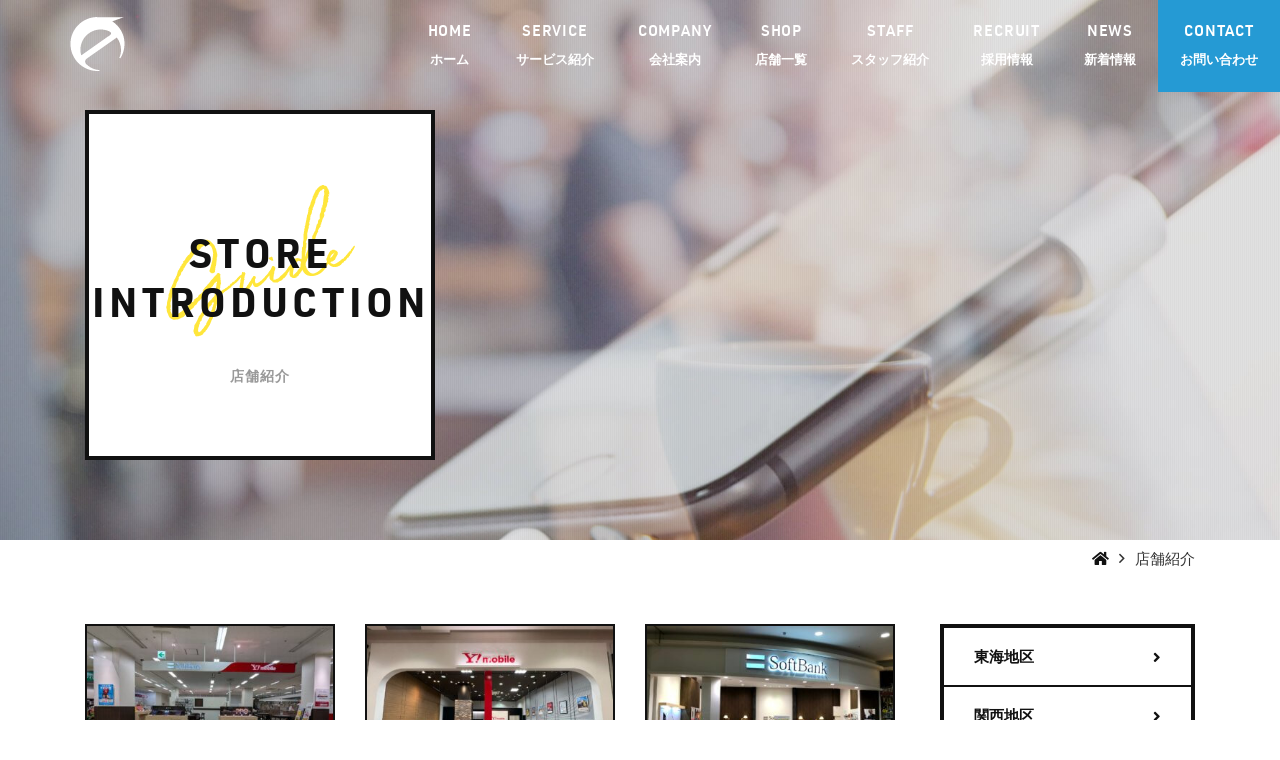

--- FILE ---
content_type: text/html; charset=UTF-8
request_url: https://aska.info/shop/
body_size: 4903
content:
<!DOCTYPE html>
<html prefix="og: http://ogp.me/ns#" lang="ja">
<head>
<meta charset="UTF-8">
<title>店舗紹介 | アスカ株式会社｜携帯販売代理店。東京を拠点に全国でソフトバンク・Yモバイルを運営。</title>
<meta name="description" content="店舗紹介 のページ。 アスカは、加速化する携帯業界の変化に適応し、お客様の最高のモバイルコンシェルジュを目指し、携帯電話だけでなく、インターネットサービス・電力など、ひとりひとりに合わせた モバイルコミュニケーションを提案致します。">
<meta property="og:title" content="店舗紹介 | アスカ株式会社｜携帯販売代理店。東京を拠点に全国でソフトバンク・Yモバイルを運営。">
<meta property="og:type" content="article">
<meta property="og:url" content="https://aska.info/shop/">
<meta property="og:image" content="https://aska.info/wp/wp-content/uploads/2025/01/286536_0-1024x771.jpg">
<meta name="keywords" content="ソフトバンク,Yモバイル,スマホ,求人,採用,中途">
<meta name="robots" content="index,follow">
<meta name="SKYPE_TOOLBAR" content="SKYPE_TOOLBAR_PARSER_COMPATIBLE">
<meta name="format-detection" content="telephone=no">
<meta name="viewport" content="width=device-width, initial-scale=1">
<link rel="canonical" href="">
<link rel="shortcut icon" type="image/vnd.microsoft.icon" href="https://aska.info/common/img/ico/favicon.ico">
<link rel="icon" type="image/vnd.microsoft.icon" href="https://aska.info/common/img/ico/favicon.ico">
<link rel="shortcut icon" type="image/x-icon" href="https://aska.info/common/img/ico/favicon.ico">
<!--  WEBCLIP -->
<link rel="apple-touch-icon" href="https://aska.info/common/img/ico/webclip.png"> 
<link rel='dns-prefetch' href='//s.w.org' />
<link rel="alternate" type="application/rss+xml" title="アスカ株式会社 &raquo; フィード" href="https://aska.info/feed/" />
<link rel="alternate" type="application/rss+xml" title="アスカ株式会社 &raquo; コメントフィード" href="https://aska.info/comments/feed/" />
<link rel='stylesheet' id='default-css'  href='https://aska.info/common/css/theme.css?ver=5.1.19' type='text/css' media='all' />
<link rel='stylesheet' id='builtin-css'  href='https://aska.info/wp/wp-content/themes/uniontheme/style.css?ver=5.1.19' type='text/css' media='all' />

<script>
  (function(i,s,o,g,r,a,m){i['GoogleAnalyticsObject']=r;i[r]=i[r]||function(){
  (i[r].q=i[r].q||[]).push(arguments)},i[r].l=1*new Date();a=s.createElement(o),
  m=s.getElementsByTagName(o)[0];a.async=1;a.src=g;m.parentNode.insertBefore(a,m)
  })(window,document,'script','//www.google-analytics.com/analytics.js','ga');
  ga('create', 'UA-137572966-1', 'auto');
  ga('require', 'displayfeatures');
  ga('require', 'linkid', 'linkid.js');
  ga('send', 'pageview');
</script>

</head>

<body class="archive post-type-archive post-type-archive-shop">
<svg class="svg-symbol" >
  <symbol id="logo" viewBox="0 0 74.9 74.8">
    <path d="M57.9,6l16.4-5.8H36.8V0C16.1,0.4-0.4,17.3,0,38c0.4,20.7,17.4,37.1,38.1,36.8c0.6,0,1.3-0.1,1.9-0.1l0.3-1.1
    c-6.3-0.4-12-2.8-16.5-6.6c0,0-0.4-0.4-1.4-1.3c-0.3-0.3-0.6-0.6-1-1c-2.9-3.5,0.2-6.4,1.5-7.3l0.4-0.3l40.9-28.7
    c3.6,4.7,5.8,10.7,5.8,17.1c0,4-0.8,7.7-2.3,11.1l1.4,0.6c3.8-6,5.9-13.1,5.8-20.7C74.7,23.6,68,12.6,57.9,6z M53.9,25.9L53.7,26
    c0,0-0.1,0-0.1,0.1l-0.1,0.1l-0.1,0.1l-0.1,0.1c0,0,0,0-0.1,0L53,26.5c0,0,0,0-0.1,0c0,0-0.1,0.1-0.1,0.1c0,0,0,0-0.1,0
    c0,0,0,0-0.1,0c0,0-0.1,0-0.1,0.1c0,0-0.1,0-0.1,0.1h-0.1L14.9,53.2c-0.7-2.5-1.1-5.1-1.1-7.8c0-15.5,12.6-28.1,28.1-28.1
    c4.2,0,8.3,0.9,11.9,2.6C55.1,20.6,58.4,22.7,53.9,25.9z"/>
  </symbol>
</svg>

<div id="page">

<!--   ヘッダー   -->

<header class="l-header">
  <div class="head_in">
    <div class="logo"><a href="https://aska.info/" class="hover">
      <svg><use xlink:href="#logo"></use></svg>
    </a></div>
    <nav>
      <ul class="gnavi">
        <li><a href="https://aska.info/" class="js-hover"><span class="en">HOME</span><span class="ja">ホーム</span></a></li>
        <li><a href="https://aska.info/service/" class="js-hover"><span class="en">SERVICE</span><span class="ja">サービス紹介</span></a></li>
                <li class="mega_trg"><a class="js-hover"><span class="en">COMPANY</span><span class="ja">会社案内</span></a>
          <div class="mega_menu sibling_nav">
            <div class="container">
              <div class="row">
                <div class="col-sm-3">
                  <a href="https://aska.info/greeting/" class="box js-hover">
                    <div class="thumb">
                      <img src="https://aska.info/img/index/company_img01.jpg"
                        srcset="https://aska.info/img/index/company_img01.jpg 1x,https://aska.info/img/index/company_img01@2x.jpg 2x," alt="About us">
                    </div>
                    <div class="btn">ご挨拶・理念</div>
                  <!-- / .box --></a>
                </div>
                <div class="col-sm-3">
                  <a href="https://aska.info/overview/" class="box js-hover">
                    <div class="thumb">
                      <img src="https://aska.info/img/index/company_img02.jpg"
                        srcset="https://aska.info/img/index/company_img02.jpg 1x,https://aska.info/img/index/company_img02@2x.jpg 2x," alt="About us">
                    </div>
                    <div class="btn">会社概要</div>
                  <!-- / .box --></a>
                </div>
                <div class="col-sm-3">
                   <a href="https://aska.info/history/" class="box js-hover">
                    <div class="thumb">
                      <img src="https://aska.info/img/index/company_img03.jpg"
                        srcset="https://aska.info/img/index/company_img03.jpg 1x,https://aska.info/img/index/company_img03@2x.jpg 2x," alt="About us">
                    </div>
                    <div class="btn">沿革</div>
                  <!-- / .box --></a>
                </div>
                <div class="col-sm-3">
                  <a href="https://aska.info/initiatives/" class="box js-hover">
                    <div class="thumb">
                      <img src="https://aska.info/img/index/company_img04.jpg"
                        srcset="https://aska.info/img/index/company_img04.jpg 1x,https://aska.info/img/index/company_img04@2x.jpg 2x," alt="About us">
                    </div>
                    <div class="btn">ES活動</div>
                  <!-- / .box --></a>
                </div>
              </div>
            </div>
          <!-- /.mega_menu --></div>
        </li>
        <li><a href="https://aska.info/shop/" class="js-hover"><span class="en">SHOP</span><span class="ja">店舗一覧</span></a></li>
        <li><a href="https://aska.info/staff/" class="js-hover"><span class="en">STAFF</span><span class="ja">スタッフ紹介</span></a></li>
        <li><a href="https://aska.info/new-recruit/" target="_blank" class="js-hover"><span class="en">RECRUIT</span><span class="ja">採用情報</span></a></li>
        <li><a href="https://aska.info/news/" class="js-hover"><span class="en">NEWS</span><span class="ja">新着情報</span></a></li>
        <li><a href="https://aska.info/contact/" class="js-hover contact"><span class="en">CONTACT</span><span class="ja">お問い合わせ</span></a></li>
      </ul>
    </nav>
    <div class="hamburger visible-xs">
      <span></span>
    </div>
  </div>
</header>

    <div class="lower_ttl shop">
    <div class="container">
      <div class="white_box">
        <h1 class="page_ttl">
          <span class="cursive"><img src="https://aska.info/img/main/shop_text.png" srcset="https://aska.info/img/main/shop_text.png 1x,https://aska.info/img/main/shop_text@2x.png 2x," alt="About us"></span>
          <span class="en">STORE INTRODUCTION</span>店舗紹介
        </h1>
      <!-- / .white_box --></div>
              <div class="crumbs breadcrumbs" typeof="BreadcrumbList" vocab="http://schema.org/">
          <!-- Breadcrumb NavXT 6.3.0 -->
<span property="itemListElement" typeof="ListItem"><a property="item" typeof="WebPage" title="Go to アスカ株式会社." href="https://aska.info" class="home"><span property="name"><i class="fas fa-home"></i></span></a><meta property="position" content="1"></span><i class="far fa-angle-right"></i><span class="archive post-shop-archive current-item">店舗紹介</span>        </div>
            </div>
  <!-- / .lower_ttl --></div>

  

<!--    コンテンツ	-->

<div class="l-contents">
  <div class="inner">
    <div class="l-main">


<article class="m-shop post archive">
	<div class="container">
		<div class="row">
			<div class="col-sm-9">
				<section class="main mb0">
								<div class="shop_list">
					<div class="shop_box">
	<a href="https://aska.info/shop/4507/" class="js-hover">
		<div class="thumb">
			<img width="342" height="232" src="https://aska.info/wp/wp-content/uploads/2025/01/286536_0-342x232.jpg" class="attachment-thumb-shop size-thumb-shop wp-post-image" alt="" />		</div>
		<ul class="cat_list">
			<!-- <li>
				<br />
<b>Warning</b>:  count(): Parameter must be an array or an object that implements Countable in <b>/home/aska1/aska.info/public_html/wp/wp-content/themes/uniontheme/list-post-shop.php</b> on line <b>23</b><br />
<br />
<b>Warning</b>:  in_array() expects parameter 2 to be array, null given in <b>/home/aska1/aska.info/public_html/wp/wp-content/themes/uniontheme/list-post-shop.php</b> on line <b>25</b><br />
					<img src="https://aska.info/img/shop/ymobile.jpg" srcset="https://aska.info/img/shop/ymobile.jpg 1x,https://aska.info/img/shop/ymobile@2x.jpg 2x," alt="Y!mobile">
							</li> -->
			<li>
			chugoku    	    				</li>
		</ul>
		<h3 class="name">SoftBank<br>ゆめタウン大竹</h3>
	</a>
<!-- / .shop_box --></div><div class="shop_box">
	<a href="https://aska.info/shop/3408/" class="js-hover">
		<div class="thumb">
			<img width="342" height="232" src="https://aska.info/wp/wp-content/uploads/2023/08/IMG_7126-342x232.jpg" class="attachment-thumb-shop size-thumb-shop wp-post-image" alt="" />		</div>
		<ul class="cat_list">
			<!-- <li>
				<br />
<b>Warning</b>:  count(): Parameter must be an array or an object that implements Countable in <b>/home/aska1/aska.info/public_html/wp/wp-content/themes/uniontheme/list-post-shop.php</b> on line <b>23</b><br />
<br />
<b>Warning</b>:  in_array() expects parameter 2 to be array, null given in <b>/home/aska1/aska.info/public_html/wp/wp-content/themes/uniontheme/list-post-shop.php</b> on line <b>25</b><br />
					<img src="https://aska.info/img/shop/ymobile.jpg" srcset="https://aska.info/img/shop/ymobile.jpg 1x,https://aska.info/img/shop/ymobile@2x.jpg 2x," alt="Y!mobile">
							</li> -->
			<li>
			chugoku    	    				</li>
		</ul>
		<h3 class="name">Y!mobile<br>イオンモール広島府中</h3>
	</a>
<!-- / .shop_box --></div><div class="shop_box">
	<a href="https://aska.info/shop/1463/" class="js-hover">
		<div class="thumb">
			<img width="342" height="232" src="https://aska.info/wp/wp-content/uploads/2020/10/IMG_8671-342x232.jpg" class="attachment-thumb-shop size-thumb-shop wp-post-image" alt="" />		</div>
		<ul class="cat_list">
			<!-- <li>
				<br />
<b>Warning</b>:  count(): Parameter must be an array or an object that implements Countable in <b>/home/aska1/aska.info/public_html/wp/wp-content/themes/uniontheme/list-post-shop.php</b> on line <b>23</b><br />
<br />
<b>Warning</b>:  in_array() expects parameter 2 to be array, null given in <b>/home/aska1/aska.info/public_html/wp/wp-content/themes/uniontheme/list-post-shop.php</b> on line <b>25</b><br />
					<img src="https://aska.info/img/shop/ymobile.jpg" srcset="https://aska.info/img/shop/ymobile.jpg 1x,https://aska.info/img/shop/ymobile@2x.jpg 2x," alt="Y!mobile">
							</li> -->
			<li>
			toukai    				</li>
		</ul>
		<h3 class="name">SoftBank<br>イオンモールナゴヤドーム前</h3>
	</a>
<!-- / .shop_box --></div><div class="shop_box">
	<a href="https://aska.info/shop/1467/" class="js-hover">
		<div class="thumb">
			<img width="342" height="232" src="https://aska.info/wp/wp-content/uploads/2020/10/IMG_8680-342x232.jpg" class="attachment-thumb-shop size-thumb-shop wp-post-image" alt="" />		</div>
		<ul class="cat_list">
			<!-- <li>
				<br />
<b>Warning</b>:  count(): Parameter must be an array or an object that implements Countable in <b>/home/aska1/aska.info/public_html/wp/wp-content/themes/uniontheme/list-post-shop.php</b> on line <b>23</b><br />
<br />
<b>Warning</b>:  in_array() expects parameter 2 to be array, null given in <b>/home/aska1/aska.info/public_html/wp/wp-content/themes/uniontheme/list-post-shop.php</b> on line <b>25</b><br />
					<img src="https://aska.info/img/shop/ymobile.jpg" srcset="https://aska.info/img/shop/ymobile.jpg 1x,https://aska.info/img/shop/ymobile@2x.jpg 2x," alt="Y!mobile">
							</li> -->
			<li>
			toukai    				</li>
		</ul>
		<h3 class="name">Y!mobile<br>イオンモールナゴヤドーム前</h3>
	</a>
<!-- / .shop_box --></div><div class="shop_box">
	<a href="https://aska.info/shop/1155/" class="js-hover">
		<div class="thumb">
			<img width="342" height="232" src="https://aska.info/wp/wp-content/uploads/2020/08/IMG_6483-342x232.jpg" class="attachment-thumb-shop size-thumb-shop wp-post-image" alt="" />		</div>
		<ul class="cat_list">
			<!-- <li>
				<br />
<b>Warning</b>:  count(): Parameter must be an array or an object that implements Countable in <b>/home/aska1/aska.info/public_html/wp/wp-content/themes/uniontheme/list-post-shop.php</b> on line <b>23</b><br />
<br />
<b>Warning</b>:  in_array() expects parameter 2 to be array, null given in <b>/home/aska1/aska.info/public_html/wp/wp-content/themes/uniontheme/list-post-shop.php</b> on line <b>25</b><br />
					<img src="https://aska.info/img/shop/ymobile.jpg" srcset="https://aska.info/img/shop/ymobile.jpg 1x,https://aska.info/img/shop/ymobile@2x.jpg 2x," alt="Y!mobile">
							</li> -->
			<li>
			toukai    	    				</li>
		</ul>
		<h3 class="name">SoftBank<br>古出来</h3>
	</a>
<!-- / .shop_box --></div><div class="shop_box">
	<a href="https://aska.info/shop/1043/" class="js-hover">
		<div class="thumb">
			<img width="342" height="232" src="https://aska.info/wp/wp-content/uploads/2020/12/2188f4b64ba9672badb775a0293fcaab-342x232.jpg" class="attachment-thumb-shop size-thumb-shop wp-post-image" alt="" />		</div>
		<ul class="cat_list">
			<!-- <li>
				<br />
<b>Warning</b>:  count(): Parameter must be an array or an object that implements Countable in <b>/home/aska1/aska.info/public_html/wp/wp-content/themes/uniontheme/list-post-shop.php</b> on line <b>23</b><br />
<br />
<b>Warning</b>:  in_array() expects parameter 2 to be array, null given in <b>/home/aska1/aska.info/public_html/wp/wp-content/themes/uniontheme/list-post-shop.php</b> on line <b>25</b><br />
					<img src="https://aska.info/img/shop/ymobile.jpg" srcset="https://aska.info/img/shop/ymobile.jpg 1x,https://aska.info/img/shop/ymobile@2x.jpg 2x," alt="Y!mobile">
							</li> -->
			<li>
			toukai    	    				</li>
		</ul>
		<h3 class="name">SoftBank<br>池下</h3>
	</a>
<!-- / .shop_box --></div><div class="shop_box">
	<a href="https://aska.info/shop/1085/" class="js-hover">
		<div class="thumb">
			<img width="342" height="232" src="https://aska.info/wp/wp-content/uploads/2020/07/S__44285988-342x232.jpg" class="attachment-thumb-shop size-thumb-shop wp-post-image" alt="" />		</div>
		<ul class="cat_list">
			<!-- <li>
				<br />
<b>Warning</b>:  count(): Parameter must be an array or an object that implements Countable in <b>/home/aska1/aska.info/public_html/wp/wp-content/themes/uniontheme/list-post-shop.php</b> on line <b>23</b><br />
<br />
<b>Warning</b>:  in_array() expects parameter 2 to be array, null given in <b>/home/aska1/aska.info/public_html/wp/wp-content/themes/uniontheme/list-post-shop.php</b> on line <b>25</b><br />
					<img src="https://aska.info/img/shop/ymobile.jpg" srcset="https://aska.info/img/shop/ymobile.jpg 1x,https://aska.info/img/shop/ymobile@2x.jpg 2x," alt="Y!mobile">
							</li> -->
			<li>
			toukai    	    				</li>
		</ul>
		<h3 class="name">SoftBank<br>車道</h3>
	</a>
<!-- / .shop_box --></div><div class="shop_box">
	<a href="https://aska.info/shop/68/" class="js-hover">
		<div class="thumb">
			<img width="342" height="232" src="https://aska.info/wp/wp-content/uploads/2020/12/Image_20230703_111137_355-342x232.jpeg" class="attachment-thumb-shop size-thumb-shop wp-post-image" alt="" />		</div>
		<ul class="cat_list">
			<!-- <li>
				<br />
<b>Warning</b>:  count(): Parameter must be an array or an object that implements Countable in <b>/home/aska1/aska.info/public_html/wp/wp-content/themes/uniontheme/list-post-shop.php</b> on line <b>23</b><br />
<br />
<b>Warning</b>:  in_array() expects parameter 2 to be array, null given in <b>/home/aska1/aska.info/public_html/wp/wp-content/themes/uniontheme/list-post-shop.php</b> on line <b>25</b><br />
					<img src="https://aska.info/img/shop/ymobile.jpg" srcset="https://aska.info/img/shop/ymobile.jpg 1x,https://aska.info/img/shop/ymobile@2x.jpg 2x," alt="Y!mobile">
							</li> -->
			<li>
			toukai    	    				</li>
		</ul>
		<h3 class="name">SoftBank<br>イオンモール名古屋茶屋</h3>
	</a>
<!-- / .shop_box --></div><div class="shop_box">
	<a href="https://aska.info/shop/112/" class="js-hover">
		<div class="thumb">
			<img width="342" height="232" src="https://aska.info/wp/wp-content/uploads/2019/04/8147383c053b0974f9c6435a0c6b3534-342x232.jpg" class="attachment-thumb-shop size-thumb-shop wp-post-image" alt="" />		</div>
		<ul class="cat_list">
			<!-- <li>
				<br />
<b>Warning</b>:  count(): Parameter must be an array or an object that implements Countable in <b>/home/aska1/aska.info/public_html/wp/wp-content/themes/uniontheme/list-post-shop.php</b> on line <b>23</b><br />
<br />
<b>Warning</b>:  in_array() expects parameter 2 to be array, null given in <b>/home/aska1/aska.info/public_html/wp/wp-content/themes/uniontheme/list-post-shop.php</b> on line <b>25</b><br />
					<img src="https://aska.info/img/shop/ymobile.jpg" srcset="https://aska.info/img/shop/ymobile.jpg 1x,https://aska.info/img/shop/ymobile@2x.jpg 2x," alt="Y!mobile">
							</li> -->
			<li>
			kansai    	    				</li>
		</ul>
		<h3 class="name">SoftBank<br>イオンモール草津</h3>
	</a>
<!-- / .shop_box --></div>				<!-- / .postList --></div>
								<!-- / .main --></section>
				<div class='wp-pagenavi' role='navigation'>
<span class='pages'>Page 1 of 2 </span><span aria-current='page' class='current'>1</span><a class="page larger" title="Page 2" href="https://aska.info/shop/page/2/">2</a><a class="nextpostslink" rel="next" href="https://aska.info/shop/page/2/"><i class="far fa-angle-double-right"></i></a>
</div>			</div>
			<div class="col-sm-3">
				<section class="side">
					<nav>
					<ul class="cat_list">
											<li><a href="https://aska.info/shop/shop_area/toukai/" class="js-hover">東海地区</a></li>
												<li><a href="https://aska.info/shop/shop_area/kansai/" class="js-hover">関西地区</a></li>
												<li><a href="https://aska.info/shop/shop_area/chugoku/" class="js-hover">中国地区</a></li>
											</ul>
					</nav>
        <!-- / .side --></section>
			</div>
		</div>
	</div>
<!-- / .m-overview --></article>


  <!-- / .inner --></div>
<!-- / .l-contents --></div>

<!--     フッター   -->

<footer class="l-footer">
  <div class="container">
    <div class="row">
      <div class="col-sm-5">
        <div class="logo hidden-xs"><a href="https://aska.info/" class="hover">
          <svg width="55" height="54" fill="#fff"><use xlink:href="#logo"></use></svg>
        </a></div>
        <p>アスカ株式会社<br>東京本社<br>〒106-0041 東京都港区麻布台一丁目3番1号 <br class="visible-xs">麻布台ヒルズ森JPタワー17階<br>TEL：<span data-action="call" data-tel="03-5797-7799">03-5797-7799　FAX：03-5797-7798</p>
      </div>
      <div class="col-sm-7">
        <div class="fnavi">
          <ul>
            <li><a href="https://aska.info/service/" class="js-hover">サービス紹介</a></li>
            <!-- <li><a>当店の店舗づくり</a>
              <ul class="child">
                <li><a href="https://aska.info/think/" class="js-hover">店舗開発への想い</a></li>
                <li><a href="https://aska.info/effort/" class="js-hover">サービス向上への取り組み</a></li>
              </ul>
            </li> -->
          </ul>
          <ul>
            <li><a>会社案内</a>
              <ul class="child">
                <li><a href="https://aska.info/greeting/" class="js-hover">ご挨拶・理念</a></li>
                <li><a href="https://aska.info/overview/" class="js-hover">会社概要</a></li>
                <li><a href="https://aska.info/history/" class="js-hover">沿革</a></li>
                <li><a href="https://aska.info/initiatives/" class="js-hover">ES活動</a></li>
              </ul>
            </li>
          </ul>
          <ul>
            <li><a href="https://aska.info/shop/" class="js-hover">店舗一覧</a></li>
            <li><a href="https://aska.info/staff/" class="js-hover">スタッフ紹介</a></li>
            <!-- <li><a href="https://aska.info/pickup/" class="js-hover">座談会</a></li> -->
          </ul>
          <ul>
            <li><a href="https://aska.info/news/" class="js-hover">新着情報</a></li>
          </ul>
        <!-- / .fnavi --></div>
        <div class="btn"><a href="https://aska.info/contact/" class="js-hover"><span class="en">CONTACT</span>お問い合わせ</a></div>
      </div>
    </div>
    <div class="bottom">
      <ul>
        <li><a href="https://aska.info/contact/" class="js-hover">お問い合わせフォーム</a></li>
        <li><a href="https://aska.info/privacy/" class="js-hover">プライバシーポリシー</a></li>
      </ul>
      <p class="copyright">© 2014-2026 ASKA Co.,Ltd.</p>
    </div>
  </div>
<!-- / .l-footer --></footer>

<!-- / #page --></div>

<script type='text/javascript' src='//ajax.googleapis.com/ajax/libs/jquery/3.2.1/jquery.min.js?ver=5.1.19'></script>
<script type='text/javascript' src='https://aska.info/common/js/min/scripts.js?ver=5.1.19'></script>
</body>
</html>

--- FILE ---
content_type: text/css
request_url: https://aska.info/common/css/theme.css?ver=5.1.19
body_size: 28986
content:
@charset "UTF-8";body,html{margin:0;border:0;outline:0;vertical-align:baseline;background:0 0}html{overflow-y:scroll}body{line-height:1;color:#000;font:13px/1.231 arial,helvetica,clean,sans-serif;*font:x-small}abbr,address,article,aside,audio,b,blockquote,canvas,caption,cite,code,dd,del,details,dfn,div,dl,dt,em,fieldset,figcaption,figure,footer,form,h1,h2,h3,h4,h5,h6,header,hgroup,i,iframe,img,ins,kbd,label,legend,li,mark,menu,nav,object,ol,p,pre,q,samp,section,small,span,strong,sub,summary,sup,table,tbody,td,tfoot,th,thead,time,tr,ul,var,video{margin:0;padding:0;border:0;outline:0;vertical-align:baseline;background:0 0}article,aside,details,figcaption,figure,footer,header,hgroup,menu,nav,section{display:block}ul{list-style:none}blockquote,q{quotes:none}blockquote:after,blockquote:before,q:after,q:before{content:none}a,body,hr,html{padding:0}a{vertical-align:baseline;background:0 0;margin:0}ins,mark{background-color:#ff9;color:#000}ins{text-decoration:none}mark{font-style:italic;font-weight:700}del{text-decoration:line-through}abbr[title],dfn[title]{border-bottom:1px dotted;cursor:help}table{border-collapse:collapse;border-spacing:0;font:100%}hr{display:block;height:1px;border:0;border-top:1px solid #ccc;margin:1em 0}input,select{vertical-align:middle}button,input,select,textarea{font:99% arial,helvetica,clean,sans-serif}code,kbd,pre,samp,tt{font-family:monospace;*font-size:108%;line-height:100%}
/*!
 * Font Awesome Pro 5.1.0 by @fontawesome - https://fontawesome.com
 * License - https://fontawesome.com/license (Commercial License)
 */
@-webkit-keyframes a{0%{-webkit-transform:rotate(0deg);transform:rotate(0deg)}to{-webkit-transform:rotate(1turn);transform:rotate(1turn)}}@keyframes a{0%{-webkit-transform:rotate(0deg);transform:rotate(0deg)}to{-webkit-transform:rotate(1turn);transform:rotate(1turn)}}.fa,.fab,.fal,.far,.fas{-moz-osx-font-smoothing:grayscale;-webkit-font-smoothing:antialiased;display:inline-block;font-style:normal;font-variant:normal;text-rendering:auto;line-height:1}.fa-lg{font-size:1.33333em;line-height:.75em;vertical-align:-.0667em}.fa-xs{font-size:.75em}.fa-sm{font-size:.875em}.fa-1x{font-size:1em}.fa-2x{font-size:2em}.fa-3x{font-size:3em}.fa-4x{font-size:4em}.fa-5x{font-size:5em}.fa-6x{font-size:6em}.fa-7x{font-size:7em}.fa-8x{font-size:8em}.fa-9x{font-size:9em}.fa-10x{font-size:10em}.fa-fw{text-align:center;width:1.25em}.fa-ul{list-style-type:none;margin-left:2.5em;padding-left:0}.fa-ul>li{position:relative}.fa-li{left:-2em;position:absolute;text-align:center;width:2em;line-height:inherit}.fa-border{border:.08em solid #eee;border-radius:.1em;padding:.2em .25em .15em}.fa-pull-left{float:left}.fa-pull-right{float:right}.fa.fa-pull-left,.fab.fa-pull-left,.fal.fa-pull-left,.far.fa-pull-left,.fas.fa-pull-left{margin-right:.3em}.fa.fa-pull-right,.fab.fa-pull-right,.fal.fa-pull-right,.far.fa-pull-right,.fas.fa-pull-right{margin-left:.3em}.fa-spin{-webkit-animation:a 2s infinite linear;animation:a 2s infinite linear}.fa-pulse{-webkit-animation:a 1s infinite steps(8);animation:a 1s infinite steps(8)}.fa-rotate-90{-ms-filter:"progid:DXImageTransform.Microsoft.BasicImage(rotation=1)";-webkit-transform:rotate(90deg);transform:rotate(90deg)}.fa-rotate-180{-ms-filter:"progid:DXImageTransform.Microsoft.BasicImage(rotation=2)";-webkit-transform:rotate(180deg);transform:rotate(180deg)}.fa-rotate-270{-ms-filter:"progid:DXImageTransform.Microsoft.BasicImage(rotation=3)";-webkit-transform:rotate(270deg);transform:rotate(270deg)}.fa-flip-horizontal{-ms-filter:"progid:DXImageTransform.Microsoft.BasicImage(rotation=0, mirror=1)";-webkit-transform:scaleX(-1);transform:scaleX(-1)}.fa-flip-horizontal.fa-flip-vertical,.fa-flip-vertical{-ms-filter:"progid:DXImageTransform.Microsoft.BasicImage(rotation=2, mirror=1)"}.fa-flip-vertical{-webkit-transform:scaleY(-1);transform:scaleY(-1)}.fa-flip-horizontal.fa-flip-vertical{-webkit-transform:scale(-1);transform:scale(-1)}:root .fa-flip-horizontal,:root .fa-flip-vertical,:root .fa-rotate-180,:root .fa-rotate-270,:root .fa-rotate-90{-webkit-filter:none;filter:none}.fa-stack{display:inline-block;height:2em;line-height:2em;position:relative;vertical-align:middle;width:2em}.fa-stack-1x,.fa-stack-2x{left:0;position:absolute;text-align:center;width:100%}.fa-stack-1x{line-height:inherit}.fa-stack-2x{font-size:2em}.fa-inverse{color:#fff}.fa-500px:before{content:"\f26e"}.fa-accessible-icon:before{content:"\f368"}.fa-accusoft:before{content:"\f369"}.fa-address-book:before{content:"\f2b9"}.fa-address-card:before{content:"\f2bb"}.fa-adjust:before{content:"\f042"}.fa-adn:before{content:"\f170"}.fa-adversal:before{content:"\f36a"}.fa-affiliatetheme:before{content:"\f36b"}.fa-alarm-clock:before{content:"\f34e"}.fa-algolia:before{content:"\f36c"}.fa-align-center:before{content:"\f037"}.fa-align-justify:before{content:"\f039"}.fa-align-left:before{content:"\f036"}.fa-align-right:before{content:"\f038"}.fa-allergies:before{content:"\f461"}.fa-amazon:before{content:"\f270"}.fa-amazon-pay:before{content:"\f42c"}.fa-ambulance:before{content:"\f0f9"}.fa-american-sign-language-interpreting:before{content:"\f2a3"}.fa-amilia:before{content:"\f36d"}.fa-anchor:before{content:"\f13d"}.fa-android:before{content:"\f17b"}.fa-angellist:before{content:"\f209"}.fa-angle-double-down:before{content:"\f103"}.fa-angle-double-left:before{content:"\f100"}.fa-angle-double-right:before{content:"\f101"}.fa-angle-double-up:before{content:"\f102"}.fa-angle-down:before{content:"\f107"}.fa-angle-left:before{content:"\f104"}.fa-angle-right:before{content:"\f105"}.fa-angle-up:before{content:"\f106"}.fa-angry:before{content:"\f556"}.fa-angrycreative:before{content:"\f36e"}.fa-angular:before{content:"\f420"}.fa-app-store:before{content:"\f36f"}.fa-app-store-ios:before{content:"\f370"}.fa-apper:before{content:"\f371"}.fa-apple:before{content:"\f179"}.fa-apple-pay:before{content:"\f415"}.fa-archive:before{content:"\f187"}.fa-archway:before{content:"\f557"}.fa-arrow-alt-circle-down:before{content:"\f358"}.fa-arrow-alt-circle-left:before{content:"\f359"}.fa-arrow-alt-circle-right:before{content:"\f35a"}.fa-arrow-alt-circle-up:before{content:"\f35b"}.fa-arrow-alt-down:before{content:"\f354"}.fa-arrow-alt-from-bottom:before{content:"\f346"}.fa-arrow-alt-from-left:before{content:"\f347"}.fa-arrow-alt-from-right:before{content:"\f348"}.fa-arrow-alt-from-top:before{content:"\f349"}.fa-arrow-alt-left:before{content:"\f355"}.fa-arrow-alt-right:before{content:"\f356"}.fa-arrow-alt-square-down:before{content:"\f350"}.fa-arrow-alt-square-left:before{content:"\f351"}.fa-arrow-alt-square-right:before{content:"\f352"}.fa-arrow-alt-square-up:before{content:"\f353"}.fa-arrow-alt-to-bottom:before{content:"\f34a"}.fa-arrow-alt-to-left:before{content:"\f34b"}.fa-arrow-alt-to-right:before{content:"\f34c"}.fa-arrow-alt-to-top:before{content:"\f34d"}.fa-arrow-alt-up:before{content:"\f357"}.fa-arrow-circle-down:before{content:"\f0ab"}.fa-arrow-circle-left:before{content:"\f0a8"}.fa-arrow-circle-right:before{content:"\f0a9"}.fa-arrow-circle-up:before{content:"\f0aa"}.fa-arrow-down:before{content:"\f063"}.fa-arrow-from-bottom:before{content:"\f342"}.fa-arrow-from-left:before{content:"\f343"}.fa-arrow-from-right:before{content:"\f344"}.fa-arrow-from-top:before{content:"\f345"}.fa-arrow-left:before{content:"\f060"}.fa-arrow-right:before{content:"\f061"}.fa-arrow-square-down:before{content:"\f339"}.fa-arrow-square-left:before{content:"\f33a"}.fa-arrow-square-right:before{content:"\f33b"}.fa-arrow-square-up:before{content:"\f33c"}.fa-arrow-to-bottom:before{content:"\f33d"}.fa-arrow-to-left:before{content:"\f33e"}.fa-arrow-to-right:before{content:"\f340"}.fa-arrow-to-top:before{content:"\f341"}.fa-arrow-up:before{content:"\f062"}.fa-arrows:before{content:"\f047"}.fa-arrows-alt:before{content:"\f0b2"}.fa-arrows-alt-h:before{content:"\f337"}.fa-arrows-alt-v:before{content:"\f338"}.fa-arrows-h:before{content:"\f07e"}.fa-arrows-v:before{content:"\f07d"}.fa-assistive-listening-systems:before{content:"\f2a2"}.fa-asterisk:before{content:"\f069"}.fa-asymmetrik:before{content:"\f372"}.fa-at:before{content:"\f1fa"}.fa-atlas:before{content:"\f558"}.fa-audible:before{content:"\f373"}.fa-audio-description:before{content:"\f29e"}.fa-autoprefixer:before{content:"\f41c"}.fa-avianex:before{content:"\f374"}.fa-aviato:before{content:"\f421"}.fa-award:before{content:"\f559"}.fa-aws:before{content:"\f375"}.fa-backspace:before{content:"\f55a"}.fa-backward:before{content:"\f04a"}.fa-badge:before{content:"\f335"}.fa-badge-check:before{content:"\f336"}.fa-balance-scale:before{content:"\f24e"}.fa-balance-scale-left:before{content:"\f515"}.fa-balance-scale-right:before{content:"\f516"}.fa-ban:before{content:"\f05e"}.fa-band-aid:before{content:"\f462"}.fa-bandcamp:before{content:"\f2d5"}.fa-barcode:before{content:"\f02a"}.fa-barcode-alt:before{content:"\f463"}.fa-barcode-read:before{content:"\f464"}.fa-barcode-scan:before{content:"\f465"}.fa-bars:before{content:"\f0c9"}.fa-baseball:before{content:"\f432"}.fa-baseball-ball:before{content:"\f433"}.fa-basketball-ball:before{content:"\f434"}.fa-basketball-hoop:before{content:"\f435"}.fa-bath:before{content:"\f2cd"}.fa-battery-bolt:before{content:"\f376"}.fa-battery-empty:before{content:"\f244"}.fa-battery-full:before{content:"\f240"}.fa-battery-half:before{content:"\f242"}.fa-battery-quarter:before{content:"\f243"}.fa-battery-slash:before{content:"\f377"}.fa-battery-three-quarters:before{content:"\f241"}.fa-bed:before{content:"\f236"}.fa-beer:before{content:"\f0fc"}.fa-behance:before{content:"\f1b4"}.fa-behance-square:before{content:"\f1b5"}.fa-bell:before{content:"\f0f3"}.fa-bell-slash:before{content:"\f1f6"}.fa-bezier-curve:before{content:"\f55b"}.fa-bicycle:before{content:"\f206"}.fa-bimobject:before{content:"\f378"}.fa-binoculars:before{content:"\f1e5"}.fa-birthday-cake:before{content:"\f1fd"}.fa-bitbucket:before{content:"\f171"}.fa-bitcoin:before{content:"\f379"}.fa-bity:before{content:"\f37a"}.fa-black-tie:before{content:"\f27e"}.fa-blackberry:before{content:"\f37b"}.fa-blanket:before{content:"\f498"}.fa-blender:before{content:"\f517"}.fa-blind:before{content:"\f29d"}.fa-blogger:before{content:"\f37c"}.fa-blogger-b:before{content:"\f37d"}.fa-bluetooth:before{content:"\f293"}.fa-bluetooth-b:before{content:"\f294"}.fa-bold:before{content:"\f032"}.fa-bolt:before{content:"\f0e7"}.fa-bomb:before{content:"\f1e2"}.fa-bong:before{content:"\f55c"}.fa-book:before{content:"\f02d"}.fa-book-heart:before{content:"\f499"}.fa-book-open:before{content:"\f518"}.fa-bookmark:before{content:"\f02e"}.fa-bowling-ball:before{content:"\f436"}.fa-bowling-pins:before{content:"\f437"}.fa-box:before{content:"\f466"}.fa-box-alt:before{content:"\f49a"}.fa-box-check:before{content:"\f467"}.fa-box-fragile:before{content:"\f49b"}.fa-box-full:before{content:"\f49c"}.fa-box-heart:before{content:"\f49d"}.fa-box-open:before{content:"\f49e"}.fa-box-up:before{content:"\f49f"}.fa-box-usd:before{content:"\f4a0"}.fa-boxes:before{content:"\f468"}.fa-boxes-alt:before{content:"\f4a1"}.fa-boxing-glove:before{content:"\f438"}.fa-braille:before{content:"\f2a1"}.fa-briefcase:before{content:"\f0b1"}.fa-briefcase-medical:before{content:"\f469"}.fa-broadcast-tower:before{content:"\f519"}.fa-broom:before{content:"\f51a"}.fa-browser:before{content:"\f37e"}.fa-brush:before{content:"\f55d"}.fa-btc:before{content:"\f15a"}.fa-bug:before{content:"\f188"}.fa-building:before{content:"\f1ad"}.fa-bullhorn:before{content:"\f0a1"}.fa-bullseye:before{content:"\f140"}.fa-burn:before{content:"\f46a"}.fa-buromobelexperte:before{content:"\f37f"}.fa-bus:before{content:"\f207"}.fa-bus-alt:before{content:"\f55e"}.fa-buysellads:before{content:"\f20d"}.fa-calculator:before{content:"\f1ec"}.fa-calendar:before{content:"\f133"}.fa-calendar-alt:before{content:"\f073"}.fa-calendar-check:before{content:"\f274"}.fa-calendar-edit:before{content:"\f333"}.fa-calendar-exclamation:before{content:"\f334"}.fa-calendar-minus:before{content:"\f272"}.fa-calendar-plus:before{content:"\f271"}.fa-calendar-times:before{content:"\f273"}.fa-camera:before{content:"\f030"}.fa-camera-alt:before{content:"\f332"}.fa-camera-retro:before{content:"\f083"}.fa-cannabis:before{content:"\f55f"}.fa-capsules:before{content:"\f46b"}.fa-car:before{content:"\f1b9"}.fa-caret-circle-down:before{content:"\f32d"}.fa-caret-circle-left:before{content:"\f32e"}.fa-caret-circle-right:before{content:"\f330"}.fa-caret-circle-up:before{content:"\f331"}.fa-caret-down:before{content:"\f0d7"}.fa-caret-left:before{content:"\f0d9"}.fa-caret-right:before{content:"\f0da"}.fa-caret-square-down:before{content:"\f150"}.fa-caret-square-left:before{content:"\f191"}.fa-caret-square-right:before{content:"\f152"}.fa-caret-square-up:before{content:"\f151"}.fa-caret-up:before{content:"\f0d8"}.fa-cart-arrow-down:before{content:"\f218"}.fa-cart-plus:before{content:"\f217"}.fa-cc-amazon-pay:before{content:"\f42d"}.fa-cc-amex:before{content:"\f1f3"}.fa-cc-apple-pay:before{content:"\f416"}.fa-cc-diners-club:before{content:"\f24c"}.fa-cc-discover:before{content:"\f1f2"}.fa-cc-jcb:before{content:"\f24b"}.fa-cc-mastercard:before{content:"\f1f1"}.fa-cc-paypal:before{content:"\f1f4"}.fa-cc-stripe:before{content:"\f1f5"}.fa-cc-visa:before{content:"\f1f0"}.fa-centercode:before{content:"\f380"}.fa-certificate:before{content:"\f0a3"}.fa-chalkboard:before{content:"\f51b"}.fa-chalkboard-teacher:before{content:"\f51c"}.fa-chart-area:before{content:"\f1fe"}.fa-chart-bar:before{content:"\f080"}.fa-chart-line:before{content:"\f201"}.fa-chart-pie:before{content:"\f200"}.fa-check:before{content:"\f00c"}.fa-check-circle:before{content:"\f058"}.fa-check-double:before{content:"\f560"}.fa-check-square:before{content:"\f14a"}.fa-chess:before{content:"\f439"}.fa-chess-bishop:before{content:"\f43a"}.fa-chess-bishop-alt:before{content:"\f43b"}.fa-chess-board:before{content:"\f43c"}.fa-chess-clock:before{content:"\f43d"}.fa-chess-clock-alt:before{content:"\f43e"}.fa-chess-king:before{content:"\f43f"}.fa-chess-king-alt:before{content:"\f440"}.fa-chess-knight:before{content:"\f441"}.fa-chess-knight-alt:before{content:"\f442"}.fa-chess-pawn:before{content:"\f443"}.fa-chess-pawn-alt:before{content:"\f444"}.fa-chess-queen:before{content:"\f445"}.fa-chess-queen-alt:before{content:"\f446"}.fa-chess-rook:before{content:"\f447"}.fa-chess-rook-alt:before{content:"\f448"}.fa-chevron-circle-down:before{content:"\f13a"}.fa-chevron-circle-left:before{content:"\f137"}.fa-chevron-circle-right:before{content:"\f138"}.fa-chevron-circle-up:before{content:"\f139"}.fa-chevron-double-down:before{content:"\f322"}.fa-chevron-double-left:before{content:"\f323"}.fa-chevron-double-right:before{content:"\f324"}.fa-chevron-double-up:before{content:"\f325"}.fa-chevron-down:before{content:"\f078"}.fa-chevron-left:before{content:"\f053"}.fa-chevron-right:before{content:"\f054"}.fa-chevron-square-down:before{content:"\f329"}.fa-chevron-square-left:before{content:"\f32a"}.fa-chevron-square-right:before{content:"\f32b"}.fa-chevron-square-up:before{content:"\f32c"}.fa-chevron-up:before{content:"\f077"}.fa-child:before{content:"\f1ae"}.fa-chrome:before{content:"\f268"}.fa-church:before{content:"\f51d"}.fa-circle:before{content:"\f111"}.fa-circle-notch:before{content:"\f1ce"}.fa-clipboard:before{content:"\f328"}.fa-clipboard-check:before{content:"\f46c"}.fa-clipboard-list:before{content:"\f46d"}.fa-clock:before{content:"\f017"}.fa-clone:before{content:"\f24d"}.fa-closed-captioning:before{content:"\f20a"}.fa-cloud:before{content:"\f0c2"}.fa-cloud-download:before{content:"\f0ed"}.fa-cloud-download-alt:before{content:"\f381"}.fa-cloud-upload:before{content:"\f0ee"}.fa-cloud-upload-alt:before{content:"\f382"}.fa-cloudscale:before{content:"\f383"}.fa-cloudsmith:before{content:"\f384"}.fa-cloudversify:before{content:"\f385"}.fa-club:before{content:"\f327"}.fa-cocktail:before{content:"\f561"}.fa-code:before{content:"\f121"}.fa-code-branch:before{content:"\f126"}.fa-code-commit:before{content:"\f386"}.fa-code-merge:before{content:"\f387"}.fa-codepen:before{content:"\f1cb"}.fa-codiepie:before{content:"\f284"}.fa-coffee:before{content:"\f0f4"}.fa-cog:before{content:"\f013"}.fa-cogs:before{content:"\f085"}.fa-coins:before{content:"\f51e"}.fa-columns:before{content:"\f0db"}.fa-comment:before{content:"\f075"}.fa-comment-alt:before{content:"\f27a"}.fa-comment-alt-check:before{content:"\f4a2"}.fa-comment-alt-dots:before{content:"\f4a3"}.fa-comment-alt-edit:before{content:"\f4a4"}.fa-comment-alt-exclamation:before{content:"\f4a5"}.fa-comment-alt-lines:before{content:"\f4a6"}.fa-comment-alt-minus:before{content:"\f4a7"}.fa-comment-alt-plus:before{content:"\f4a8"}.fa-comment-alt-slash:before{content:"\f4a9"}.fa-comment-alt-smile:before{content:"\f4aa"}.fa-comment-alt-times:before{content:"\f4ab"}.fa-comment-check:before{content:"\f4ac"}.fa-comment-dots:before{content:"\f4ad"}.fa-comment-edit:before{content:"\f4ae"}.fa-comment-exclamation:before{content:"\f4af"}.fa-comment-lines:before{content:"\f4b0"}.fa-comment-minus:before{content:"\f4b1"}.fa-comment-plus:before{content:"\f4b2"}.fa-comment-slash:before{content:"\f4b3"}.fa-comment-smile:before{content:"\f4b4"}.fa-comment-times:before{content:"\f4b5"}.fa-comments:before{content:"\f086"}.fa-comments-alt:before{content:"\f4b6"}.fa-compact-disc:before{content:"\f51f"}.fa-compass:before{content:"\f14e"}.fa-compress:before{content:"\f066"}.fa-compress-alt:before{content:"\f422"}.fa-compress-wide:before{content:"\f326"}.fa-concierge-bell:before{content:"\f562"}.fa-connectdevelop:before{content:"\f20e"}.fa-container-storage:before{content:"\f4b7"}.fa-contao:before{content:"\f26d"}.fa-conveyor-belt:before{content:"\f46e"}.fa-conveyor-belt-alt:before{content:"\f46f"}.fa-cookie:before{content:"\f563"}.fa-cookie-bite:before{content:"\f564"}.fa-copy:before{content:"\f0c5"}.fa-copyright:before{content:"\f1f9"}.fa-couch:before{content:"\f4b8"}.fa-cpanel:before{content:"\f388"}.fa-creative-commons:before{content:"\f25e"}.fa-creative-commons-by:before{content:"\f4e7"}.fa-creative-commons-nc:before{content:"\f4e8"}.fa-creative-commons-nc-eu:before{content:"\f4e9"}.fa-creative-commons-nc-jp:before{content:"\f4ea"}.fa-creative-commons-nd:before{content:"\f4eb"}.fa-creative-commons-pd:before{content:"\f4ec"}.fa-creative-commons-pd-alt:before{content:"\f4ed"}.fa-creative-commons-remix:before{content:"\f4ee"}.fa-creative-commons-sa:before{content:"\f4ef"}.fa-creative-commons-sampling:before{content:"\f4f0"}.fa-creative-commons-sampling-plus:before{content:"\f4f1"}.fa-creative-commons-share:before{content:"\f4f2"}.fa-creative-commons-zero:before{content:"\f4f3"}.fa-credit-card:before{content:"\f09d"}.fa-credit-card-blank:before{content:"\f389"}.fa-credit-card-front:before{content:"\f38a"}.fa-cricket:before{content:"\f449"}.fa-crop:before{content:"\f125"}.fa-crop-alt:before{content:"\f565"}.fa-crosshairs:before{content:"\f05b"}.fa-crow:before{content:"\f520"}.fa-crown:before{content:"\f521"}.fa-css3:before{content:"\f13c"}.fa-css3-alt:before{content:"\f38b"}.fa-cube:before{content:"\f1b2"}.fa-cubes:before{content:"\f1b3"}.fa-curling:before{content:"\f44a"}.fa-cut:before{content:"\f0c4"}.fa-cuttlefish:before{content:"\f38c"}.fa-d-and-d:before{content:"\f38d"}.fa-dashcube:before{content:"\f210"}.fa-database:before{content:"\f1c0"}.fa-deaf:before{content:"\f2a4"}.fa-delicious:before{content:"\f1a5"}.fa-deploydog:before{content:"\f38e"}.fa-deskpro:before{content:"\f38f"}.fa-desktop:before{content:"\f108"}.fa-desktop-alt:before{content:"\f390"}.fa-deviantart:before{content:"\f1bd"}.fa-diagnoses:before{content:"\f470"}.fa-diamond:before{content:"\f219"}.fa-dice:before{content:"\f522"}.fa-dice-five:before{content:"\f523"}.fa-dice-four:before{content:"\f524"}.fa-dice-one:before{content:"\f525"}.fa-dice-six:before{content:"\f526"}.fa-dice-three:before{content:"\f527"}.fa-dice-two:before{content:"\f528"}.fa-digg:before{content:"\f1a6"}.fa-digital-ocean:before{content:"\f391"}.fa-digital-tachograph:before{content:"\f566"}.fa-discord:before{content:"\f392"}.fa-discourse:before{content:"\f393"}.fa-divide:before{content:"\f529"}.fa-dizzy:before{content:"\f567"}.fa-dna:before{content:"\f471"}.fa-dochub:before{content:"\f394"}.fa-docker:before{content:"\f395"}.fa-dollar-sign:before{content:"\f155"}.fa-dolly:before{content:"\f472"}.fa-dolly-empty:before{content:"\f473"}.fa-dolly-flatbed:before{content:"\f474"}.fa-dolly-flatbed-alt:before{content:"\f475"}.fa-dolly-flatbed-empty:before{content:"\f476"}.fa-donate:before{content:"\f4b9"}.fa-door-closed:before{content:"\f52a"}.fa-door-open:before{content:"\f52b"}.fa-dot-circle:before{content:"\f192"}.fa-dove:before{content:"\f4ba"}.fa-download:before{content:"\f019"}.fa-draft2digital:before{content:"\f396"}.fa-drafting-compass:before{content:"\f568"}.fa-dribbble:before{content:"\f17d"}.fa-dribbble-square:before{content:"\f397"}.fa-dropbox:before{content:"\f16b"}.fa-drum:before{content:"\f569"}.fa-drum-steelpan:before{content:"\f56a"}.fa-drupal:before{content:"\f1a9"}.fa-dumbbell:before{content:"\f44b"}.fa-dyalog:before{content:"\f399"}.fa-earlybirds:before{content:"\f39a"}.fa-ebay:before{content:"\f4f4"}.fa-edge:before{content:"\f282"}.fa-edit:before{content:"\f044"}.fa-eject:before{content:"\f052"}.fa-elementor:before{content:"\f430"}.fa-ellipsis-h:before{content:"\f141"}.fa-ellipsis-h-alt:before{content:"\f39b"}.fa-ellipsis-v:before{content:"\f142"}.fa-ellipsis-v-alt:before{content:"\f39c"}.fa-ember:before{content:"\f423"}.fa-empire:before{content:"\f1d1"}.fa-envelope:before{content:"\f0e0"}.fa-envelope-open:before{content:"\f2b6"}.fa-envelope-square:before{content:"\f199"}.fa-envira:before{content:"\f299"}.fa-equals:before{content:"\f52c"}.fa-eraser:before{content:"\f12d"}.fa-erlang:before{content:"\f39d"}.fa-ethereum:before{content:"\f42e"}.fa-etsy:before{content:"\f2d7"}.fa-euro-sign:before{content:"\f153"}.fa-exchange:before{content:"\f0ec"}.fa-exchange-alt:before{content:"\f362"}.fa-exclamation:before{content:"\f12a"}.fa-exclamation-circle:before{content:"\f06a"}.fa-exclamation-square:before{content:"\f321"}.fa-exclamation-triangle:before{content:"\f071"}.fa-expand:before{content:"\f065"}.fa-expand-alt:before{content:"\f424"}.fa-expand-arrows:before{content:"\f31d"}.fa-expand-arrows-alt:before{content:"\f31e"}.fa-expand-wide:before{content:"\f320"}.fa-expeditedssl:before{content:"\f23e"}.fa-external-link:before{content:"\f08e"}.fa-external-link-alt:before{content:"\f35d"}.fa-external-link-square:before{content:"\f14c"}.fa-external-link-square-alt:before{content:"\f360"}.fa-eye:before{content:"\f06e"}.fa-eye-dropper:before{content:"\f1fb"}.fa-eye-slash:before{content:"\f070"}.fa-facebook:before{content:"\f09a"}.fa-facebook-f:before{content:"\f39e"}.fa-facebook-messenger:before{content:"\f39f"}.fa-facebook-square:before{content:"\f082"}.fa-fast-backward:before{content:"\f049"}.fa-fast-forward:before{content:"\f050"}.fa-fax:before{content:"\f1ac"}.fa-feather:before{content:"\f52d"}.fa-feather-alt:before{content:"\f56b"}.fa-female:before{content:"\f182"}.fa-field-hockey:before{content:"\f44c"}.fa-fighter-jet:before{content:"\f0fb"}.fa-file:before{content:"\f15b"}.fa-file-alt:before{content:"\f15c"}.fa-file-archive:before{content:"\f1c6"}.fa-file-audio:before{content:"\f1c7"}.fa-file-check:before{content:"\f316"}.fa-file-code:before{content:"\f1c9"}.fa-file-contract:before{content:"\f56c"}.fa-file-download:before{content:"\f56d"}.fa-file-edit:before{content:"\f31c"}.fa-file-excel:before{content:"\f1c3"}.fa-file-exclamation:before{content:"\f31a"}.fa-file-export:before{content:"\f56e"}.fa-file-image:before{content:"\f1c5"}.fa-file-import:before{content:"\f56f"}.fa-file-invoice:before{content:"\f570"}.fa-file-invoice-dollar:before{content:"\f571"}.fa-file-medical:before{content:"\f477"}.fa-file-medical-alt:before{content:"\f478"}.fa-file-minus:before{content:"\f318"}.fa-file-pdf:before{content:"\f1c1"}.fa-file-plus:before{content:"\f319"}.fa-file-powerpoint:before{content:"\f1c4"}.fa-file-prescription:before{content:"\f572"}.fa-file-signature:before{content:"\f573"}.fa-file-times:before{content:"\f317"}.fa-file-upload:before{content:"\f574"}.fa-file-video:before{content:"\f1c8"}.fa-file-word:before{content:"\f1c2"}.fa-fill:before{content:"\f575"}.fa-fill-drip:before{content:"\f576"}.fa-film:before{content:"\f008"}.fa-film-alt:before{content:"\f3a0"}.fa-filter:before{content:"\f0b0"}.fa-fingerprint:before{content:"\f577"}.fa-fire:before{content:"\f06d"}.fa-fire-extinguisher:before{content:"\f134"}.fa-firefox:before{content:"\f269"}.fa-first-aid:before{content:"\f479"}.fa-first-order:before{content:"\f2b0"}.fa-first-order-alt:before{content:"\f50a"}.fa-firstdraft:before{content:"\f3a1"}.fa-fish:before{content:"\f578"}.fa-flag:before{content:"\f024"}.fa-flag-checkered:before{content:"\f11e"}.fa-flask:before{content:"\f0c3"}.fa-flickr:before{content:"\f16e"}.fa-flipboard:before{content:"\f44d"}.fa-flushed:before{content:"\f579"}.fa-fly:before{content:"\f417"}.fa-folder:before{content:"\f07b"}.fa-folder-open:before{content:"\f07c"}.fa-font:before{content:"\f031"}.fa-font-awesome:before{content:"\f2b4"}.fa-font-awesome-alt:before{content:"\f35c"}.fa-font-awesome-flag:before{content:"\f425"}.fa-font-awesome-logo-full:before{content:"\f4e6"}.fa-fonticons:before{content:"\f280"}.fa-fonticons-fi:before{content:"\f3a2"}.fa-football-ball:before{content:"\f44e"}.fa-football-helmet:before{content:"\f44f"}.fa-forklift:before{content:"\f47a"}.fa-fort-awesome:before{content:"\f286"}.fa-fort-awesome-alt:before{content:"\f3a3"}.fa-forumbee:before{content:"\f211"}.fa-forward:before{content:"\f04e"}.fa-foursquare:before{content:"\f180"}.fa-fragile:before{content:"\f4bb"}.fa-free-code-camp:before{content:"\f2c5"}.fa-freebsd:before{content:"\f3a4"}.fa-frog:before{content:"\f52e"}.fa-frown:before{content:"\f119"}.fa-frown-open:before{content:"\f57a"}.fa-fulcrum:before{content:"\f50b"}.fa-futbol:before{content:"\f1e3"}.fa-galactic-republic:before{content:"\f50c"}.fa-galactic-senate:before{content:"\f50d"}.fa-gamepad:before{content:"\f11b"}.fa-gas-pump:before{content:"\f52f"}.fa-gavel:before{content:"\f0e3"}.fa-gem:before{content:"\f3a5"}.fa-genderless:before{content:"\f22d"}.fa-get-pocket:before{content:"\f265"}.fa-gg:before{content:"\f260"}.fa-gg-circle:before{content:"\f261"}.fa-gift:before{content:"\f06b"}.fa-git:before{content:"\f1d3"}.fa-git-square:before{content:"\f1d2"}.fa-github:before{content:"\f09b"}.fa-github-alt:before{content:"\f113"}.fa-github-square:before{content:"\f092"}.fa-gitkraken:before{content:"\f3a6"}.fa-gitlab:before{content:"\f296"}.fa-gitter:before{content:"\f426"}.fa-glass-martini:before{content:"\f000"}.fa-glass-martini-alt:before{content:"\f57b"}.fa-glasses:before{content:"\f530"}.fa-glide:before{content:"\f2a5"}.fa-glide-g:before{content:"\f2a6"}.fa-globe:before{content:"\f0ac"}.fa-globe-africa:before{content:"\f57c"}.fa-globe-americas:before{content:"\f57d"}.fa-globe-asia:before{content:"\f57e"}.fa-gofore:before{content:"\f3a7"}.fa-golf-ball:before{content:"\f450"}.fa-golf-club:before{content:"\f451"}.fa-goodreads:before{content:"\f3a8"}.fa-goodreads-g:before{content:"\f3a9"}.fa-google:before{content:"\f1a0"}.fa-google-drive:before{content:"\f3aa"}.fa-google-play:before{content:"\f3ab"}.fa-google-plus:before{content:"\f2b3"}.fa-google-plus-g:before{content:"\f0d5"}.fa-google-plus-square:before{content:"\f0d4"}.fa-google-wallet:before{content:"\f1ee"}.fa-graduation-cap:before{content:"\f19d"}.fa-gratipay:before{content:"\f184"}.fa-grav:before{content:"\f2d6"}.fa-greater-than:before{content:"\f531"}.fa-greater-than-equal:before{content:"\f532"}.fa-grimace:before{content:"\f57f"}.fa-grin:before{content:"\f580"}.fa-grin-alt:before{content:"\f581"}.fa-grin-beam:before{content:"\f582"}.fa-grin-beam-sweat:before{content:"\f583"}.fa-grin-hearts:before{content:"\f584"}.fa-grin-squint:before{content:"\f585"}.fa-grin-squint-tears:before{content:"\f586"}.fa-grin-stars:before{content:"\f587"}.fa-grin-tears:before{content:"\f588"}.fa-grin-tongue:before{content:"\f589"}.fa-grin-tongue-squint:before{content:"\f58a"}.fa-grin-tongue-wink:before{content:"\f58b"}.fa-grin-wink:before{content:"\f58c"}.fa-grip-horizontal:before{content:"\f58d"}.fa-grip-vertical:before{content:"\f58e"}.fa-gripfire:before{content:"\f3ac"}.fa-grunt:before{content:"\f3ad"}.fa-gulp:before{content:"\f3ae"}.fa-h-square:before{content:"\f0fd"}.fa-h1:before{content:"\f313"}.fa-h2:before{content:"\f314"}.fa-h3:before{content:"\f315"}.fa-hacker-news:before{content:"\f1d4"}.fa-hacker-news-square:before{content:"\f3af"}.fa-hand-heart:before{content:"\f4bc"}.fa-hand-holding:before{content:"\f4bd"}.fa-hand-holding-box:before{content:"\f47b"}.fa-hand-holding-heart:before{content:"\f4be"}.fa-hand-holding-seedling:before{content:"\f4bf"}.fa-hand-holding-usd:before{content:"\f4c0"}.fa-hand-holding-water:before{content:"\f4c1"}.fa-hand-lizard:before{content:"\f258"}.fa-hand-paper:before{content:"\f256"}.fa-hand-peace:before{content:"\f25b"}.fa-hand-point-down:before{content:"\f0a7"}.fa-hand-point-left:before{content:"\f0a5"}.fa-hand-point-right:before{content:"\f0a4"}.fa-hand-point-up:before{content:"\f0a6"}.fa-hand-pointer:before{content:"\f25a"}.fa-hand-receiving:before{content:"\f47c"}.fa-hand-rock:before{content:"\f255"}.fa-hand-scissors:before{content:"\f257"}.fa-hand-spock:before{content:"\f259"}.fa-hands:before{content:"\f4c2"}.fa-hands-heart:before{content:"\f4c3"}.fa-hands-helping:before{content:"\f4c4"}.fa-hands-usd:before{content:"\f4c5"}.fa-handshake:before{content:"\f2b5"}.fa-handshake-alt:before{content:"\f4c6"}.fa-hashtag:before{content:"\f292"}.fa-hdd:before{content:"\f0a0"}.fa-heading:before{content:"\f1dc"}.fa-headphones:before{content:"\f025"}.fa-headphones-alt:before{content:"\f58f"}.fa-headset:before{content:"\f590"}.fa-heart:before{content:"\f004"}.fa-heart-circle:before{content:"\f4c7"}.fa-heart-square:before{content:"\f4c8"}.fa-heartbeat:before{content:"\f21e"}.fa-helicopter:before{content:"\f533"}.fa-hexagon:before{content:"\f312"}.fa-highlighter:before{content:"\f591"}.fa-hips:before{content:"\f452"}.fa-hire-a-helper:before{content:"\f3b0"}.fa-history:before{content:"\f1da"}.fa-hockey-puck:before{content:"\f453"}.fa-hockey-sticks:before{content:"\f454"}.fa-home:before{content:"\f015"}.fa-home-heart:before{content:"\f4c9"}.fa-hooli:before{content:"\f427"}.fa-hornbill:before{content:"\f592"}.fa-hospital:before{content:"\f0f8"}.fa-hospital-alt:before{content:"\f47d"}.fa-hospital-symbol:before{content:"\f47e"}.fa-hot-tub:before{content:"\f593"}.fa-hotel:before{content:"\f594"}.fa-hotjar:before{content:"\f3b1"}.fa-hourglass:before{content:"\f254"}.fa-hourglass-end:before{content:"\f253"}.fa-hourglass-half:before{content:"\f252"}.fa-hourglass-start:before{content:"\f251"}.fa-houzz:before{content:"\f27c"}.fa-html5:before{content:"\f13b"}.fa-hubspot:before{content:"\f3b2"}.fa-i-cursor:before{content:"\f246"}.fa-id-badge:before{content:"\f2c1"}.fa-id-card:before{content:"\f2c2"}.fa-id-card-alt:before{content:"\f47f"}.fa-image:before{content:"\f03e"}.fa-images:before{content:"\f302"}.fa-imdb:before{content:"\f2d8"}.fa-inbox:before{content:"\f01c"}.fa-inbox-in:before{content:"\f310"}.fa-inbox-out:before{content:"\f311"}.fa-indent:before{content:"\f03c"}.fa-industry:before{content:"\f275"}.fa-industry-alt:before{content:"\f3b3"}.fa-infinity:before{content:"\f534"}.fa-info:before{content:"\f129"}.fa-info-circle:before{content:"\f05a"}.fa-info-square:before{content:"\f30f"}.fa-instagram:before{content:"\f16d"}.fa-internet-explorer:before{content:"\f26b"}.fa-inventory:before{content:"\f480"}.fa-ioxhost:before{content:"\f208"}.fa-italic:before{content:"\f033"}.fa-itunes:before{content:"\f3b4"}.fa-itunes-note:before{content:"\f3b5"}.fa-jack-o-lantern:before{content:"\f30e"}.fa-java:before{content:"\f4e4"}.fa-jedi-order:before{content:"\f50e"}.fa-jenkins:before{content:"\f3b6"}.fa-joget:before{content:"\f3b7"}.fa-joint:before{content:"\f595"}.fa-joomla:before{content:"\f1aa"}.fa-js:before{content:"\f3b8"}.fa-js-square:before{content:"\f3b9"}.fa-jsfiddle:before{content:"\f1cc"}.fa-key:before{content:"\f084"}.fa-keybase:before{content:"\f4f5"}.fa-keyboard:before{content:"\f11c"}.fa-keycdn:before{content:"\f3ba"}.fa-kickstarter:before{content:"\f3bb"}.fa-kickstarter-k:before{content:"\f3bc"}.fa-kiss:before{content:"\f596"}.fa-kiss-beam:before{content:"\f597"}.fa-kiss-wink-heart:before{content:"\f598"}.fa-kiwi-bird:before{content:"\f535"}.fa-korvue:before{content:"\f42f"}.fa-lamp:before{content:"\f4ca"}.fa-language:before{content:"\f1ab"}.fa-laptop:before{content:"\f109"}.fa-laravel:before{content:"\f3bd"}.fa-lastfm:before{content:"\f202"}.fa-lastfm-square:before{content:"\f203"}.fa-laugh:before{content:"\f599"}.fa-laugh-beam:before{content:"\f59a"}.fa-laugh-squint:before{content:"\f59b"}.fa-laugh-wink:before{content:"\f59c"}.fa-leaf:before{content:"\f06c"}.fa-leaf-heart:before{content:"\f4cb"}.fa-leanpub:before{content:"\f212"}.fa-lemon:before{content:"\f094"}.fa-less:before{content:"\f41d"}.fa-less-than:before{content:"\f536"}.fa-less-than-equal:before{content:"\f537"}.fa-level-down:before{content:"\f149"}.fa-level-down-alt:before{content:"\f3be"}.fa-level-up:before{content:"\f148"}.fa-level-up-alt:before{content:"\f3bf"}.fa-life-ring:before{content:"\f1cd"}.fa-lightbulb:before{content:"\f0eb"}.fa-line:before{content:"\f3c0"}.fa-link:before{content:"\f0c1"}.fa-linkedin:before{content:"\f08c"}.fa-linkedin-in:before{content:"\f0e1"}.fa-linode:before{content:"\f2b8"}.fa-linux:before{content:"\f17c"}.fa-lira-sign:before{content:"\f195"}.fa-list:before{content:"\f03a"}.fa-list-alt:before{content:"\f022"}.fa-list-ol:before{content:"\f0cb"}.fa-list-ul:before{content:"\f0ca"}.fa-location-arrow:before{content:"\f124"}.fa-lock:before{content:"\f023"}.fa-lock-alt:before{content:"\f30d"}.fa-lock-open:before{content:"\f3c1"}.fa-lock-open-alt:before{content:"\f3c2"}.fa-long-arrow-alt-down:before{content:"\f309"}.fa-long-arrow-alt-left:before{content:"\f30a"}.fa-long-arrow-alt-right:before{content:"\f30b"}.fa-long-arrow-alt-up:before{content:"\f30c"}.fa-long-arrow-down:before{content:"\f175"}.fa-long-arrow-left:before{content:"\f177"}.fa-long-arrow-right:before{content:"\f178"}.fa-long-arrow-up:before{content:"\f176"}.fa-loveseat:before{content:"\f4cc"}.fa-low-vision:before{content:"\f2a8"}.fa-luchador:before{content:"\f455"}.fa-luggage-cart:before{content:"\f59d"}.fa-lyft:before{content:"\f3c3"}.fa-magento:before{content:"\f3c4"}.fa-magic:before{content:"\f0d0"}.fa-magnet:before{content:"\f076"}.fa-mailchimp:before{content:"\f59e"}.fa-male:before{content:"\f183"}.fa-mandalorian:before{content:"\f50f"}.fa-map:before{content:"\f279"}.fa-map-marked:before{content:"\f59f"}.fa-map-marked-alt:before{content:"\f5a0"}.fa-map-marker:before{content:"\f041"}.fa-map-marker-alt:before{content:"\f3c5"}.fa-map-pin:before{content:"\f276"}.fa-map-signs:before{content:"\f277"}.fa-marker:before{content:"\f5a1"}.fa-mars:before{content:"\f222"}.fa-mars-double:before{content:"\f227"}.fa-mars-stroke:before{content:"\f229"}.fa-mars-stroke-h:before{content:"\f22b"}.fa-mars-stroke-v:before{content:"\f22a"}.fa-mastodon:before{content:"\f4f6"}.fa-maxcdn:before{content:"\f136"}.fa-medal:before{content:"\f5a2"}.fa-medapps:before{content:"\f3c6"}.fa-medium:before{content:"\f23a"}.fa-medium-m:before{content:"\f3c7"}.fa-medkit:before{content:"\f0fa"}.fa-medrt:before{content:"\f3c8"}.fa-meetup:before{content:"\f2e0"}.fa-megaport:before{content:"\f5a3"}.fa-meh:before{content:"\f11a"}.fa-meh-blank:before{content:"\f5a4"}.fa-meh-rolling-eyes:before{content:"\f5a5"}.fa-memory:before{content:"\f538"}.fa-mercury:before{content:"\f223"}.fa-microchip:before{content:"\f2db"}.fa-microphone:before{content:"\f130"}.fa-microphone-alt:before{content:"\f3c9"}.fa-microphone-alt-slash:before{content:"\f539"}.fa-microphone-slash:before{content:"\f131"}.fa-microsoft:before{content:"\f3ca"}.fa-minus:before{content:"\f068"}.fa-minus-circle:before{content:"\f056"}.fa-minus-hexagon:before{content:"\f307"}.fa-minus-octagon:before{content:"\f308"}.fa-minus-square:before{content:"\f146"}.fa-mix:before{content:"\f3cb"}.fa-mixcloud:before{content:"\f289"}.fa-mizuni:before{content:"\f3cc"}.fa-mobile:before{content:"\f10b"}.fa-mobile-alt:before{content:"\f3cd"}.fa-mobile-android:before{content:"\f3ce"}.fa-mobile-android-alt:before{content:"\f3cf"}.fa-modx:before{content:"\f285"}.fa-monero:before{content:"\f3d0"}.fa-money-bill:before{content:"\f0d6"}.fa-money-bill-alt:before{content:"\f3d1"}.fa-money-bill-wave:before{content:"\f53a"}.fa-money-bill-wave-alt:before{content:"\f53b"}.fa-money-check:before{content:"\f53c"}.fa-money-check-alt:before{content:"\f53d"}.fa-monument:before{content:"\f5a6"}.fa-moon:before{content:"\f186"}.fa-mortar-pestle:before{content:"\f5a7"}.fa-motorcycle:before{content:"\f21c"}.fa-mouse-pointer:before{content:"\f245"}.fa-music:before{content:"\f001"}.fa-napster:before{content:"\f3d2"}.fa-neuter:before{content:"\f22c"}.fa-newspaper:before{content:"\f1ea"}.fa-nimblr:before{content:"\f5a8"}.fa-nintendo-switch:before{content:"\f418"}.fa-node:before{content:"\f419"}.fa-node-js:before{content:"\f3d3"}.fa-not-equal:before{content:"\f53e"}.fa-notes-medical:before{content:"\f481"}.fa-npm:before{content:"\f3d4"}.fa-ns8:before{content:"\f3d5"}.fa-nutritionix:before{content:"\f3d6"}.fa-object-group:before{content:"\f247"}.fa-object-ungroup:before{content:"\f248"}.fa-octagon:before{content:"\f306"}.fa-odnoklassniki:before{content:"\f263"}.fa-odnoklassniki-square:before{content:"\f264"}.fa-old-republic:before{content:"\f510"}.fa-opencart:before{content:"\f23d"}.fa-openid:before{content:"\f19b"}.fa-opera:before{content:"\f26a"}.fa-optin-monster:before{content:"\f23c"}.fa-osi:before{content:"\f41a"}.fa-outdent:before{content:"\f03b"}.fa-page4:before{content:"\f3d7"}.fa-pagelines:before{content:"\f18c"}.fa-paint-brush:before{content:"\f1fc"}.fa-paint-brush-alt:before{content:"\f5a9"}.fa-paint-roller:before{content:"\f5aa"}.fa-palette:before{content:"\f53f"}.fa-palfed:before{content:"\f3d8"}.fa-pallet:before{content:"\f482"}.fa-pallet-alt:before{content:"\f483"}.fa-paper-plane:before{content:"\f1d8"}.fa-paperclip:before{content:"\f0c6"}.fa-parachute-box:before{content:"\f4cd"}.fa-paragraph:before{content:"\f1dd"}.fa-parking:before{content:"\f540"}.fa-passport:before{content:"\f5ab"}.fa-paste:before{content:"\f0ea"}.fa-patreon:before{content:"\f3d9"}.fa-pause:before{content:"\f04c"}.fa-pause-circle:before{content:"\f28b"}.fa-paw:before{content:"\f1b0"}.fa-paypal:before{content:"\f1ed"}.fa-pen:before{content:"\f304"}.fa-pen-alt:before{content:"\f305"}.fa-pen-fancy:before{content:"\f5ac"}.fa-pen-nib:before{content:"\f5ad"}.fa-pen-square:before{content:"\f14b"}.fa-pencil:before{content:"\f040"}.fa-pencil-alt:before{content:"\f303"}.fa-pencil-ruler:before{content:"\f5ae"}.fa-pennant:before{content:"\f456"}.fa-people-carry:before{content:"\f4ce"}.fa-percent:before{content:"\f295"}.fa-percentage:before{content:"\f541"}.fa-periscope:before{content:"\f3da"}.fa-person-carry:before{content:"\f4cf"}.fa-person-dolly:before{content:"\f4d0"}.fa-person-dolly-empty:before{content:"\f4d1"}.fa-phabricator:before{content:"\f3db"}.fa-phoenix-framework:before{content:"\f3dc"}.fa-phoenix-squadron:before{content:"\f511"}.fa-phone:before{content:"\f095"}.fa-phone-plus:before{content:"\f4d2"}.fa-phone-slash:before{content:"\f3dd"}.fa-phone-square:before{content:"\f098"}.fa-phone-volume:before{content:"\f2a0"}.fa-php:before{content:"\f457"}.fa-pied-piper:before{content:"\f2ae"}.fa-pied-piper-alt:before{content:"\f1a8"}.fa-pied-piper-hat:before{content:"\f4e5"}.fa-pied-piper-pp:before{content:"\f1a7"}.fa-piggy-bank:before{content:"\f4d3"}.fa-pills:before{content:"\f484"}.fa-pinterest:before{content:"\f0d2"}.fa-pinterest-p:before{content:"\f231"}.fa-pinterest-square:before{content:"\f0d3"}.fa-plane:before{content:"\f072"}.fa-plane-alt:before{content:"\f3de"}.fa-plane-arrival:before{content:"\f5af"}.fa-plane-departure:before{content:"\f5b0"}.fa-play:before{content:"\f04b"}.fa-play-circle:before{content:"\f144"}.fa-playstation:before{content:"\f3df"}.fa-plug:before{content:"\f1e6"}.fa-plus:before{content:"\f067"}.fa-plus-circle:before{content:"\f055"}.fa-plus-hexagon:before{content:"\f300"}.fa-plus-octagon:before{content:"\f301"}.fa-plus-square:before{content:"\f0fe"}.fa-podcast:before{content:"\f2ce"}.fa-poo:before{content:"\f2fe"}.fa-portrait:before{content:"\f3e0"}.fa-pound-sign:before{content:"\f154"}.fa-power-off:before{content:"\f011"}.fa-prescription:before{content:"\f5b1"}.fa-prescription-bottle:before{content:"\f485"}.fa-prescription-bottle-alt:before{content:"\f486"}.fa-print:before{content:"\f02f"}.fa-procedures:before{content:"\f487"}.fa-product-hunt:before{content:"\f288"}.fa-project-diagram:before{content:"\f542"}.fa-pushed:before{content:"\f3e1"}.fa-puzzle-piece:before{content:"\f12e"}.fa-python:before{content:"\f3e2"}.fa-qq:before{content:"\f1d6"}.fa-qrcode:before{content:"\f029"}.fa-question:before{content:"\f128"}.fa-question-circle:before{content:"\f059"}.fa-question-square:before{content:"\f2fd"}.fa-quidditch:before{content:"\f458"}.fa-quinscape:before{content:"\f459"}.fa-quora:before{content:"\f2c4"}.fa-quote-left:before{content:"\f10d"}.fa-quote-right:before{content:"\f10e"}.fa-r-project:before{content:"\f4f7"}.fa-racquet:before{content:"\f45a"}.fa-ramp-loading:before{content:"\f4d4"}.fa-random:before{content:"\f074"}.fa-ravelry:before{content:"\f2d9"}.fa-react:before{content:"\f41b"}.fa-readme:before{content:"\f4d5"}.fa-rebel:before{content:"\f1d0"}.fa-receipt:before{content:"\f543"}.fa-rectangle-landscape:before{content:"\f2fa"}.fa-rectangle-portrait:before{content:"\f2fb"}.fa-rectangle-wide:before{content:"\f2fc"}.fa-recycle:before{content:"\f1b8"}.fa-red-river:before{content:"\f3e3"}.fa-reddit:before{content:"\f1a1"}.fa-reddit-alien:before{content:"\f281"}.fa-reddit-square:before{content:"\f1a2"}.fa-redo:before{content:"\f01e"}.fa-redo-alt:before{content:"\f2f9"}.fa-registered:before{content:"\f25d"}.fa-rendact:before{content:"\f3e4"}.fa-renren:before{content:"\f18b"}.fa-repeat:before{content:"\f363"}.fa-repeat-1:before{content:"\f365"}.fa-repeat-1-alt:before{content:"\f366"}.fa-repeat-alt:before{content:"\f364"}.fa-reply:before{content:"\f3e5"}.fa-reply-all:before{content:"\f122"}.fa-replyd:before{content:"\f3e6"}.fa-researchgate:before{content:"\f4f8"}.fa-resolving:before{content:"\f3e7"}.fa-retweet:before{content:"\f079"}.fa-retweet-alt:before{content:"\f361"}.fa-rev:before{content:"\f5b2"}.fa-ribbon:before{content:"\f4d6"}.fa-road:before{content:"\f018"}.fa-robot:before{content:"\f544"}.fa-rocket:before{content:"\f135"}.fa-rocketchat:before{content:"\f3e8"}.fa-rockrms:before{content:"\f3e9"}.fa-route:before{content:"\f4d7"}.fa-rss:before{content:"\f09e"}.fa-rss-square:before{content:"\f143"}.fa-ruble-sign:before{content:"\f158"}.fa-ruler:before{content:"\f545"}.fa-ruler-combined:before{content:"\f546"}.fa-ruler-horizontal:before{content:"\f547"}.fa-ruler-vertical:before{content:"\f548"}.fa-rupee-sign:before{content:"\f156"}.fa-sad-cry:before{content:"\f5b3"}.fa-sad-tear:before{content:"\f5b4"}.fa-safari:before{content:"\f267"}.fa-sass:before{content:"\f41e"}.fa-save:before{content:"\f0c7"}.fa-scanner:before{content:"\f488"}.fa-scanner-keyboard:before{content:"\f489"}.fa-scanner-touchscreen:before{content:"\f48a"}.fa-schlix:before{content:"\f3ea"}.fa-school:before{content:"\f549"}.fa-screwdriver:before{content:"\f54a"}.fa-scribd:before{content:"\f28a"}.fa-scrubber:before{content:"\f2f8"}.fa-search:before{content:"\f002"}.fa-search-minus:before{content:"\f010"}.fa-search-plus:before{content:"\f00e"}.fa-searchengin:before{content:"\f3eb"}.fa-seedling:before{content:"\f4d8"}.fa-sellcast:before{content:"\f2da"}.fa-sellsy:before{content:"\f213"}.fa-server:before{content:"\f233"}.fa-servicestack:before{content:"\f3ec"}.fa-share:before{content:"\f064"}.fa-share-all:before{content:"\f367"}.fa-share-alt:before{content:"\f1e0"}.fa-share-alt-square:before{content:"\f1e1"}.fa-share-square:before{content:"\f14d"}.fa-shekel-sign:before{content:"\f20b"}.fa-shield:before{content:"\f132"}.fa-shield-alt:before{content:"\f3ed"}.fa-shield-check:before{content:"\f2f7"}.fa-ship:before{content:"\f21a"}.fa-shipping-fast:before{content:"\f48b"}.fa-shipping-timed:before{content:"\f48c"}.fa-shirtsinbulk:before{content:"\f214"}.fa-shoe-prints:before{content:"\f54b"}.fa-shopping-bag:before{content:"\f290"}.fa-shopping-basket:before{content:"\f291"}.fa-shopping-cart:before{content:"\f07a"}.fa-shopware:before{content:"\f5b5"}.fa-shower:before{content:"\f2cc"}.fa-shuttle-van:before{content:"\f5b6"}.fa-shuttlecock:before{content:"\f45b"}.fa-sign:before{content:"\f4d9"}.fa-sign-in:before{content:"\f090"}.fa-sign-in-alt:before{content:"\f2f6"}.fa-sign-language:before{content:"\f2a7"}.fa-sign-out:before{content:"\f08b"}.fa-sign-out-alt:before{content:"\f2f5"}.fa-signal:before{content:"\f012"}.fa-signature:before{content:"\f5b7"}.fa-simplybuilt:before{content:"\f215"}.fa-sistrix:before{content:"\f3ee"}.fa-sitemap:before{content:"\f0e8"}.fa-sith:before{content:"\f512"}.fa-skull:before{content:"\f54c"}.fa-skyatlas:before{content:"\f216"}.fa-skype:before{content:"\f17e"}.fa-slack:before{content:"\f198"}.fa-slack-hash:before{content:"\f3ef"}.fa-sliders-h:before{content:"\f1de"}.fa-sliders-h-square:before{content:"\f3f0"}.fa-sliders-v:before{content:"\f3f1"}.fa-sliders-v-square:before{content:"\f3f2"}.fa-slideshare:before{content:"\f1e7"}.fa-smile:before{content:"\f118"}.fa-smile-beam:before{content:"\f5b8"}.fa-smile-plus:before{content:"\f5b9"}.fa-smile-wink:before{content:"\f4da"}.fa-smoking:before{content:"\f48d"}.fa-smoking-ban:before{content:"\f54d"}.fa-snapchat:before{content:"\f2ab"}.fa-snapchat-ghost:before{content:"\f2ac"}.fa-snapchat-square:before{content:"\f2ad"}.fa-snowflake:before{content:"\f2dc"}.fa-solar-panel:before{content:"\f5ba"}.fa-sort:before{content:"\f0dc"}.fa-sort-alpha-down:before{content:"\f15d"}.fa-sort-alpha-up:before{content:"\f15e"}.fa-sort-amount-down:before{content:"\f160"}.fa-sort-amount-up:before{content:"\f161"}.fa-sort-down:before{content:"\f0dd"}.fa-sort-numeric-down:before{content:"\f162"}.fa-sort-numeric-up:before{content:"\f163"}.fa-sort-up:before{content:"\f0de"}.fa-soundcloud:before{content:"\f1be"}.fa-spa:before{content:"\f5bb"}.fa-space-shuttle:before{content:"\f197"}.fa-spade:before{content:"\f2f4"}.fa-speakap:before{content:"\f3f3"}.fa-spinner:before{content:"\f110"}.fa-spinner-third:before{content:"\f3f4"}.fa-splotch:before{content:"\f5bc"}.fa-spotify:before{content:"\f1bc"}.fa-spray-can:before{content:"\f5bd"}.fa-square:before{content:"\f0c8"}.fa-square-full:before{content:"\f45c"}.fa-squarespace:before{content:"\f5be"}.fa-stack-exchange:before{content:"\f18d"}.fa-stack-overflow:before{content:"\f16c"}.fa-stamp:before{content:"\f5bf"}.fa-star:before{content:"\f005"}.fa-star-exclamation:before{content:"\f2f3"}.fa-star-half:before{content:"\f089"}.fa-star-half-alt:before{content:"\f5c0"}.fa-staylinked:before{content:"\f3f5"}.fa-steam:before{content:"\f1b6"}.fa-steam-square:before{content:"\f1b7"}.fa-steam-symbol:before{content:"\f3f6"}.fa-step-backward:before{content:"\f048"}.fa-step-forward:before{content:"\f051"}.fa-stethoscope:before{content:"\f0f1"}.fa-sticker-mule:before{content:"\f3f7"}.fa-sticky-note:before{content:"\f249"}.fa-stop:before{content:"\f04d"}.fa-stop-circle:before{content:"\f28d"}.fa-stopwatch:before{content:"\f2f2"}.fa-store:before{content:"\f54e"}.fa-store-alt:before{content:"\f54f"}.fa-strava:before{content:"\f428"}.fa-stream:before{content:"\f550"}.fa-street-view:before{content:"\f21d"}.fa-strikethrough:before{content:"\f0cc"}.fa-stripe:before{content:"\f429"}.fa-stripe-s:before{content:"\f42a"}.fa-stroopwafel:before{content:"\f551"}.fa-studiovinari:before{content:"\f3f8"}.fa-stumbleupon:before{content:"\f1a4"}.fa-stumbleupon-circle:before{content:"\f1a3"}.fa-subscript:before{content:"\f12c"}.fa-subway:before{content:"\f239"}.fa-suitcase:before{content:"\f0f2"}.fa-suitcase-rolling:before{content:"\f5c1"}.fa-sun:before{content:"\f185"}.fa-superpowers:before{content:"\f2dd"}.fa-superscript:before{content:"\f12b"}.fa-supple:before{content:"\f3f9"}.fa-surprise:before{content:"\f5c2"}.fa-swatchbook:before{content:"\f5c3"}.fa-swimmer:before{content:"\f5c4"}.fa-swimming-pool:before{content:"\f5c5"}.fa-sync:before{content:"\f021"}.fa-sync-alt:before{content:"\f2f1"}.fa-syringe:before{content:"\f48e"}.fa-table:before{content:"\f0ce"}.fa-table-tennis:before{content:"\f45d"}.fa-tablet:before{content:"\f10a"}.fa-tablet-alt:before{content:"\f3fa"}.fa-tablet-android:before{content:"\f3fb"}.fa-tablet-android-alt:before{content:"\f3fc"}.fa-tablet-rugged:before{content:"\f48f"}.fa-tablets:before{content:"\f490"}.fa-tachometer:before{content:"\f0e4"}.fa-tachometer-alt:before{content:"\f3fd"}.fa-tag:before{content:"\f02b"}.fa-tags:before{content:"\f02c"}.fa-tape:before{content:"\f4db"}.fa-tasks:before{content:"\f0ae"}.fa-taxi:before{content:"\f1ba"}.fa-teamspeak:before{content:"\f4f9"}.fa-telegram:before{content:"\f2c6"}.fa-telegram-plane:before{content:"\f3fe"}.fa-tencent-weibo:before{content:"\f1d5"}.fa-tennis-ball:before{content:"\f45e"}.fa-terminal:before{content:"\f120"}.fa-text-height:before{content:"\f034"}.fa-text-width:before{content:"\f035"}.fa-th:before{content:"\f00a"}.fa-th-large:before{content:"\f009"}.fa-th-list:before{content:"\f00b"}.fa-themeco:before{content:"\f5c6"}.fa-themeisle:before{content:"\f2b2"}.fa-thermometer:before{content:"\f491"}.fa-thermometer-empty:before{content:"\f2cb"}.fa-thermometer-full:before{content:"\f2c7"}.fa-thermometer-half:before{content:"\f2c9"}.fa-thermometer-quarter:before{content:"\f2ca"}.fa-thermometer-three-quarters:before{content:"\f2c8"}.fa-thumbs-down:before{content:"\f165"}.fa-thumbs-up:before{content:"\f164"}.fa-thumbtack:before{content:"\f08d"}.fa-ticket:before{content:"\f145"}.fa-ticket-alt:before{content:"\f3ff"}.fa-times:before{content:"\f00d"}.fa-times-circle:before{content:"\f057"}.fa-times-hexagon:before{content:"\f2ee"}.fa-times-octagon:before{content:"\f2f0"}.fa-times-square:before{content:"\f2d3"}.fa-tint:before{content:"\f043"}.fa-tint-slash:before{content:"\f5c7"}.fa-tired:before{content:"\f5c8"}.fa-toggle-off:before{content:"\f204"}.fa-toggle-on:before{content:"\f205"}.fa-toolbox:before{content:"\f552"}.fa-tooth:before{content:"\f5c9"}.fa-trade-federation:before{content:"\f513"}.fa-trademark:before{content:"\f25c"}.fa-train:before{content:"\f238"}.fa-transgender:before{content:"\f224"}.fa-transgender-alt:before{content:"\f225"}.fa-trash:before{content:"\f1f8"}.fa-trash-alt:before{content:"\f2ed"}.fa-tree:before{content:"\f1bb"}.fa-tree-alt:before{content:"\f400"}.fa-trello:before{content:"\f181"}.fa-triangle:before{content:"\f2ec"}.fa-tripadvisor:before{content:"\f262"}.fa-trophy:before{content:"\f091"}.fa-trophy-alt:before{content:"\f2eb"}.fa-truck:before{content:"\f0d1"}.fa-truck-container:before{content:"\f4dc"}.fa-truck-couch:before{content:"\f4dd"}.fa-truck-loading:before{content:"\f4de"}.fa-truck-moving:before{content:"\f4df"}.fa-truck-ramp:before{content:"\f4e0"}.fa-tshirt:before{content:"\f553"}.fa-tty:before{content:"\f1e4"}.fa-tumblr:before{content:"\f173"}.fa-tumblr-square:before{content:"\f174"}.fa-tv:before{content:"\f26c"}.fa-tv-retro:before{content:"\f401"}.fa-twitch:before{content:"\f1e8"}.fa-twitter:before{content:"\f099"}.fa-twitter-square:before{content:"\f081"}.fa-typo3:before{content:"\f42b"}.fa-uber:before{content:"\f402"}.fa-uikit:before{content:"\f403"}.fa-umbrella:before{content:"\f0e9"}.fa-umbrella-beach:before{content:"\f5ca"}.fa-underline:before{content:"\f0cd"}.fa-undo:before{content:"\f0e2"}.fa-undo-alt:before{content:"\f2ea"}.fa-uniregistry:before{content:"\f404"}.fa-universal-access:before{content:"\f29a"}.fa-university:before{content:"\f19c"}.fa-unlink:before{content:"\f127"}.fa-unlock:before{content:"\f09c"}.fa-unlock-alt:before{content:"\f13e"}.fa-untappd:before{content:"\f405"}.fa-upload:before{content:"\f093"}.fa-usb:before{content:"\f287"}.fa-usd-circle:before{content:"\f2e8"}.fa-usd-square:before{content:"\f2e9"}.fa-user:before{content:"\f007"}.fa-user-alt:before{content:"\f406"}.fa-user-alt-slash:before{content:"\f4fa"}.fa-user-astronaut:before{content:"\f4fb"}.fa-user-check:before{content:"\f4fc"}.fa-user-circle:before{content:"\f2bd"}.fa-user-clock:before{content:"\f4fd"}.fa-user-cog:before{content:"\f4fe"}.fa-user-edit:before{content:"\f4ff"}.fa-user-friends:before{content:"\f500"}.fa-user-graduate:before{content:"\f501"}.fa-user-lock:before{content:"\f502"}.fa-user-md:before{content:"\f0f0"}.fa-user-minus:before{content:"\f503"}.fa-user-ninja:before{content:"\f504"}.fa-user-plus:before{content:"\f234"}.fa-user-secret:before{content:"\f21b"}.fa-user-shield:before{content:"\f505"}.fa-user-slash:before{content:"\f506"}.fa-user-tag:before{content:"\f507"}.fa-user-tie:before{content:"\f508"}.fa-user-times:before{content:"\f235"}.fa-users:before{content:"\f0c0"}.fa-users-cog:before{content:"\f509"}.fa-ussunnah:before{content:"\f407"}.fa-utensil-fork:before{content:"\f2e3"}.fa-utensil-knife:before{content:"\f2e4"}.fa-utensil-spoon:before{content:"\f2e5"}.fa-utensils:before{content:"\f2e7"}.fa-utensils-alt:before{content:"\f2e6"}.fa-vaadin:before{content:"\f408"}.fa-vector-square:before{content:"\f5cb"}.fa-venus:before{content:"\f221"}.fa-venus-double:before{content:"\f226"}.fa-venus-mars:before{content:"\f228"}.fa-viacoin:before{content:"\f237"}.fa-viadeo:before{content:"\f2a9"}.fa-viadeo-square:before{content:"\f2aa"}.fa-vial:before{content:"\f492"}.fa-vials:before{content:"\f493"}.fa-viber:before{content:"\f409"}.fa-video:before{content:"\f03d"}.fa-video-plus:before{content:"\f4e1"}.fa-video-slash:before{content:"\f4e2"}.fa-vimeo:before{content:"\f40a"}.fa-vimeo-square:before{content:"\f194"}.fa-vimeo-v:before{content:"\f27d"}.fa-vine:before{content:"\f1ca"}.fa-vk:before{content:"\f189"}.fa-vnv:before{content:"\f40b"}.fa-volleyball-ball:before{content:"\f45f"}.fa-volume-down:before{content:"\f027"}.fa-volume-mute:before{content:"\f2e2"}.fa-volume-off:before{content:"\f026"}.fa-volume-up:before{content:"\f028"}.fa-vuejs:before{content:"\f41f"}.fa-walking:before{content:"\f554"}.fa-wallet:before{content:"\f555"}.fa-warehouse:before{content:"\f494"}.fa-warehouse-alt:before{content:"\f495"}.fa-watch:before{content:"\f2e1"}.fa-weebly:before{content:"\f5cc"}.fa-weibo:before{content:"\f18a"}.fa-weight:before{content:"\f496"}.fa-weight-hanging:before{content:"\f5cd"}.fa-weixin:before{content:"\f1d7"}.fa-whatsapp:before{content:"\f232"}.fa-whatsapp-square:before{content:"\f40c"}.fa-wheelchair:before{content:"\f193"}.fa-whistle:before{content:"\f460"}.fa-whmcs:before{content:"\f40d"}.fa-wifi:before{content:"\f1eb"}.fa-wikipedia-w:before{content:"\f266"}.fa-window:before{content:"\f40e"}.fa-window-alt:before{content:"\f40f"}.fa-window-close:before{content:"\f410"}.fa-window-maximize:before{content:"\f2d0"}.fa-window-minimize:before{content:"\f2d1"}.fa-window-restore:before{content:"\f2d2"}.fa-windows:before{content:"\f17a"}.fa-wine-glass:before{content:"\f4e3"}.fa-wine-glass-alt:before{content:"\f5ce"}.fa-wix:before{content:"\f5cf"}.fa-wolf-pack-battalion:before{content:"\f514"}.fa-won-sign:before{content:"\f159"}.fa-wordpress:before{content:"\f19a"}.fa-wordpress-simple:before{content:"\f411"}.fa-wpbeginner:before{content:"\f297"}.fa-wpexplorer:before{content:"\f2de"}.fa-wpforms:before{content:"\f298"}.fa-wrench:before{content:"\f0ad"}.fa-x-ray:before{content:"\f497"}.fa-xbox:before{content:"\f412"}.fa-xing:before{content:"\f168"}.fa-xing-square:before{content:"\f169"}.fa-y-combinator:before{content:"\f23b"}.fa-yahoo:before{content:"\f19e"}.fa-yandex:before{content:"\f413"}.fa-yandex-international:before{content:"\f414"}.fa-yelp:before{content:"\f1e9"}.fa-yen-sign:before{content:"\f157"}.fa-yoast:before{content:"\f2b1"}.fa-youtube:before{content:"\f167"}.fa-youtube-square:before{content:"\f431"}.sr-only{border:0;clip:rect(0,0,0,0);height:1px;margin:-1px;overflow:hidden;padding:0;position:absolute;width:1px}.sr-only-focusable:active,.sr-only-focusable:focus{clip:auto;height:auto;margin:0;overflow:visible;position:static;width:auto}@font-face{font-family:"Font Awesome 5 Brands";font-style:normal;font-weight:400;src:url(../webfonts/fa-brands-400.eot);src:url(../webfonts/fa-brands-400.eot?#iefix) format("embedded-opentype"),url(../webfonts/fa-brands-400.woff2) format("woff2"),url(../webfonts/fa-brands-400.woff) format("woff"),url(../webfonts/fa-brands-400.ttf) format("truetype"),url(../webfonts/fa-brands-400.svg#fontawesome) format("svg")}.fab{font-family:"Font Awesome 5 Brands"}@font-face{font-family:"Font Awesome 5 Pro";font-style:normal;font-weight:300;src:url(../webfonts/fa-light-300.eot);src:url(../webfonts/fa-light-300.eot?#iefix) format("embedded-opentype"),url(../webfonts/fa-light-300.woff2) format("woff2"),url(../webfonts/fa-light-300.woff) format("woff"),url(../webfonts/fa-light-300.ttf) format("truetype"),url(../webfonts/fa-light-300.svg#fontawesome) format("svg")}.fa,.fal,.far,.fas{font-weight:300;font-family:"Font Awesome 5 Pro"}@font-face{font-family:"Font Awesome 5 Pro";font-style:normal;font-weight:400;src:url(../webfonts/fa-regular-400.eot);src:url(../webfonts/fa-regular-400.eot?#iefix) format("embedded-opentype"),url(../webfonts/fa-regular-400.woff2) format("woff2"),url(../webfonts/fa-regular-400.woff) format("woff"),url(../webfonts/fa-regular-400.ttf) format("truetype"),url(../webfonts/fa-regular-400.svg#fontawesome) format("svg")}.fa,.far,.fas{font-weight:400}@font-face{font-family:"Font Awesome 5 Pro";font-style:normal;font-weight:900;src:url(../webfonts/fa-solid-900.eot);src:url(../webfonts/fa-solid-900.eot?#iefix) format("embedded-opentype"),url(../webfonts/fa-solid-900.woff2) format("woff2"),url(../webfonts/fa-solid-900.woff) format("woff"),url(../webfonts/fa-solid-900.ttf) format("truetype"),url(../webfonts/fa-solid-900.svg#fontawesome) format("svg")}.fa,.fas{font-weight:900}@font-face{font-family:'URWDIN-Bold';src:url(../fonts/Bold/URWDIN-Bold.eot),url(../fonts/Bold/URWDIN-Bold.eot?iefix) format("embedded-opentype"),url(../fonts/Bold/URWDIN-Bold.woff) format("woff"),url(../fonts/Bold/URWDIN-Bold.ttf) format("truetype"),url(../fonts/Bold/URWDIN-Bold.svg#urwdin) format("svg")}@font-face{font-family:'URWDIN-Demi';src:url(../fonts/Demi/URWDIN-Demi.eot),url(../fonts/Demi/URWDIN-Demi.eot?iefix) format("embedded-opentype"),url(../fonts/Demi/URWDIN-Demi.woff) format("woff"),url(../fonts/Demi/URWDIN-Demi.ttf) format("truetype"),url(../fonts/Demi/URWDIN-Demi.svg#urwdin) format("svg")}@font-face{font-family:'URWDIN-Medium';src:url(../fonts/Medium/URWDIN-Medium.eot),url(../fonts/Medium/URWDIN-Medium.eot?iefix) format("embedded-opentype"),url(../fonts/Medium/URWDIN-Medium.woff) format("woff"),url(../fonts/Medium/URWDIN-Medium.ttf) format("truetype"),url(../fonts/Medium/URWDIN-Medium.svg#urwdin) format("svg")}@font-face{font-family:'URWDIN-Light';src:url(../fonts/Light/URWDIN-Light.eot),url(../fonts/Light/URWDIN-Light.eot?iefix) format("embedded-opentype"),url(../fonts/Light/URWDIN-Light.woff) format("woff"),url(../fonts/Light/URWDIN-Light.ttf) format("truetype"),url(../fonts/Light/URWDIN-Light.svg#urwdin) format("svg")}.slick-list,.slick-slider{position:relative;display:block}.slick-slider{-webkit-box-sizing:border-box;box-sizing:border-box;-webkit-touch-callout:none;-webkit-user-select:none;-moz-user-select:none;-ms-user-select:none;user-select:none;-ms-touch-action:pan-y;touch-action:pan-y;-webkit-tap-highlight-color:transparent}.slick-list{overflow:hidden;margin:0;padding:0}.slick-list:focus{outline:0}.slick-list.dragging{cursor:pointer;cursor:hand}.slick-slider .slick-list,.slick-slider .slick-track{-webkit-transform:translate3d(0,0,0);transform:translate3d(0,0,0)}.slick-track{position:relative;left:0;top:0;display:block;margin-left:auto;margin-right:auto}.slick-track:after,.slick-track:before{content:"";display:table}.slick-track:after{clear:both}.slick-loading .slick-track{visibility:hidden}.slick-slide{float:left;height:100%;min-height:1px;display:none}[dir=rtl] .slick-slide{float:right}.slick-initialized .slick-slide,.slick-slide img{display:block}.slick-slide.slick-loading img{display:none}.slick-slide.dragging img{pointer-events:none}.clearfix:after,.slick-loading .slick-slide{visibility:hidden}.slick-vertical .slick-slide{display:block;height:auto;border:1px solid transparent}.slick-arrow.slick-hidden{display:none}.slick-arrow{position:absolute;z-index:10;top:calc(50% - 30px);color:#fff;background:#111;border:0;width:60px;line-height:60px;outline:0;cursor:pointer}.slick-arrow.slick-prev{left:-20px}.slick-arrow.slick-next{right:-20px}.slick-dots{font-size:0;width:100%;display:-webkit-box;display:-webkit-flex;display:-ms-flexbox;display:flex;-webkit-box-pack:center;-webkit-justify-content:center;-ms-flex-pack:center;justify-content:center}.slick-dots li{margin:0 5px}.l-header .head_in .gnavi .contact.is-hover,.slick-dots li.slick-active button{background:#111}.slick-dots li button{width:10px;height:10px;background:#ccc;border:0;padding:0;border-radius:5px}.mt0{margin-top:0!important}.mb0{margin-bottom:0!important}.pt0{padding-top:0!important}.pb0{padding-bottom:0!important}.mt5{margin-top:5px!important}.mb5{margin-bottom:5px!important}.pt5{padding-top:5px!important}.pb5{padding-bottom:5px!important}.mt10{margin-top:10px!important}.mb10{margin-bottom:10px!important}.pt10{padding-top:10px!important}.pb10{padding-bottom:10px!important}.mt15{margin-top:15px!important}.mb15{margin-bottom:15px!important}.pt15{padding-top:15px!important}.pb15{padding-bottom:15px!important}.mt20{margin-top:20px!important}.mb20{margin-bottom:20px!important}.pt20{padding-top:20px!important}.pb20{padding-bottom:20px!important}.mt25{margin-top:25px!important}.mb25{margin-bottom:25px!important}.pt25{padding-top:25px!important}.pb25{padding-bottom:25px!important}.mt30{margin-top:30px!important}.mb30{margin-bottom:30px!important}.pt30{padding-top:30px!important}.pb30{padding-bottom:30px!important}.mt35{margin-top:35px!important}.mb35{margin-bottom:35px!important}.pt35{padding-top:35px!important}.pb35{padding-bottom:35px!important}.mt40{margin-top:40px!important}.mb40{margin-bottom:40px!important}.pt40{padding-top:40px!important}.pb40{padding-bottom:40px!important}.mt45{margin-top:45px!important}.mb45{margin-bottom:45px!important}.pt45{padding-top:45px!important}.pb45{padding-bottom:45px!important}.mt50{margin-top:50px!important}.mb50{margin-bottom:50px!important}.pt50{padding-top:50px!important}.pb50{padding-bottom:50px!important}.mt55{margin-top:55px!important}.mb55{margin-bottom:55px!important}.pt55{padding-top:55px!important}.pb55{padding-bottom:55px!important}.mt60{margin-top:60px!important}.mb60{margin-bottom:60px!important}.pt60{padding-top:60px!important}.pb60{padding-bottom:60px!important}.mt65{margin-top:65px!important}.mb65{margin-bottom:65px!important}.pt65{padding-top:65px!important}.pb65{padding-bottom:65px!important}.mt70{margin-top:70px!important}.mb70{margin-bottom:70px!important}.pt70{padding-top:70px!important}.pb70{padding-bottom:70px!important}.mt75{margin-top:75px!important}.mb75{margin-bottom:75px!important}.pt75{padding-top:75px!important}.pb75{padding-bottom:75px!important}.mt80{margin-top:80px!important}.mb80{margin-bottom:80px!important}.pt80{padding-top:80px!important}.pb80{padding-bottom:80px!important}.mt85{margin-top:85px!important}.mb85{margin-bottom:85px!important}.pt85{padding-top:85px!important}.pb85{padding-bottom:85px!important}.mt90{margin-top:90px!important}.mb90{margin-bottom:90px!important}.pt90{padding-top:90px!important}.pb90{padding-bottom:90px!important}.mt95{margin-top:95px!important}.mb95{margin-bottom:95px!important}.pt95{padding-top:95px!important}.pb95{padding-bottom:95px!important}.mt100{margin-top:100px!important}.mb100{margin-bottom:100px!important}.pt100{padding-top:100px!important}.pb100{padding-bottom:100px!important}*{-webkit-box-sizing:border-box;box-sizing:border-box}.container,.container-fluid{margin-right:auto;margin-left:auto;padding-left:15px;padding-right:15px}.row{-webkit-box-sizing:border-box;box-sizing:border-box;display:-webkit-box;display:-webkit-flex;display:-ms-flexbox;display:flex;-webkit-box-flex:0;-webkit-flex:0 1 auto;-ms-flex:0 1 auto;flex:0 1 auto;-webkit-box-orient:horizontal;-webkit-box-direction:normal;-webkit-flex-direction:row;-ms-flex-direction:row;flex-direction:row;-webkit-flex-wrap:wrap;-ms-flex-wrap:wrap;flex-wrap:wrap;margin-right:-15px;margin-left:-15px}.col.reverse,.row.reverse{-webkit-box-orient:horizontal;-webkit-box-direction:reverse;-webkit-flex-direction:row-reverse;-ms-flex-direction:row-reverse;flex-direction:row-reverse}.col.reverse{-webkit-box-orient:vertical;-webkit-flex-direction:column-reverse;-ms-flex-direction:column-reverse;flex-direction:column-reverse}.col,.col-1,.col-10,.col-11,.col-12,.col-2,.col-3,.col-4,.col-5,.col-6,.col-7,.col-8,.col-9,.col-lg,.col-lg-1,.col-lg-10,.col-lg-11,.col-lg-12,.col-lg-2,.col-lg-3,.col-lg-4,.col-lg-5,.col-lg-6,.col-lg-7,.col-lg-8,.col-lg-9,.col-md,.col-md-1,.col-md-10,.col-md-11,.col-md-12,.col-md-2,.col-md-3,.col-md-4,.col-md-5,.col-md-6,.col-md-7,.col-md-8,.col-md-9,.col-sm,.col-sm-1,.col-sm-10,.col-sm-11,.col-sm-12,.col-sm-2,.col-sm-3,.col-sm-4,.col-sm-5,.col-sm-6,.col-sm-7,.col-sm-8,.col-sm-9,.col-xl,.col-xl-1,.col-xl-10,.col-xl-11,.col-xl-12,.col-xl-2,.col-xl-3,.col-xl-4,.col-xl-5,.col-xl-6,.col-xl-7,.col-xl-8,.col-xl-9{width:100%;position:relative;padding-right:15px;padding-left:15px}.col-xs{-webkit-box-sizing:border-box;box-sizing:border-box;-webkit-flex:0 0 auto;-ms-flex:0 0 auto;flex:0 0 auto;padding-right:15px;padding-left:15px}.col-xs-1,.col-xs-10,.col-xs-11,.col-xs-12,.col-xs-2,.col-xs-3,.col-xs-4,.col-xs-5,.col-xs-6,.col-xs-7,.col-xs-8,.col-xs-9,.col-xs-offset-0,.col-xs-offset-1,.col-xs-offset-10,.col-xs-offset-11,.col-xs-offset-12,.col-xs-offset-2,.col-xs-offset-3,.col-xs-offset-4,.col-xs-offset-5,.col-xs-offset-6,.col-xs-offset-7,.col-xs-offset-8,.col-xs-offset-9{-webkit-box-sizing:border-box;box-sizing:border-box;-webkit-box-flex:0;-webkit-flex:0 0 auto;-ms-flex:0 0 auto;flex:0 0 auto;padding-right:15px;padding-left:15px}.col-xs{-webkit-box-flex:1;-webkit-flex-grow:1;-ms-flex-positive:1;flex-grow:1;-webkit-flex-basis:0;-ms-flex-preferred-size:0;flex-basis:0;max-width:100%}.col-xs-1{-webkit-flex-basis:8.33333333%;-ms-flex-preferred-size:8.33333333%;flex-basis:8.33333333%;max-width:8.33333333%}.col-xs-2{-webkit-flex-basis:16.66666667%;-ms-flex-preferred-size:16.66666667%;flex-basis:16.66666667%;max-width:16.66666667%}.col-xs-3{-webkit-flex-basis:25%;-ms-flex-preferred-size:25%;flex-basis:25%;max-width:25%}.col-xs-4{-webkit-flex-basis:33.33333333%;-ms-flex-preferred-size:33.33333333%;flex-basis:33.33333333%;max-width:33.33333333%}.col-xs-5{-webkit-flex-basis:41.66666667%;-ms-flex-preferred-size:41.66666667%;flex-basis:41.66666667%;max-width:41.66666667%}.col-xs-6{-webkit-flex-basis:50%;-ms-flex-preferred-size:50%;flex-basis:50%;max-width:50%}.col-xs-7{-webkit-flex-basis:58.33333333%;-ms-flex-preferred-size:58.33333333%;flex-basis:58.33333333%;max-width:58.33333333%}.col-xs-8{-webkit-flex-basis:66.66666667%;-ms-flex-preferred-size:66.66666667%;flex-basis:66.66666667%;max-width:66.66666667%}.col-xs-9{-webkit-flex-basis:75%;-ms-flex-preferred-size:75%;flex-basis:75%;max-width:75%}.col-xs-10{-webkit-flex-basis:83.33333333%;-ms-flex-preferred-size:83.33333333%;flex-basis:83.33333333%;max-width:83.33333333%}.col-xs-11{-webkit-flex-basis:91.66666667%;-ms-flex-preferred-size:91.66666667%;flex-basis:91.66666667%;max-width:91.66666667%}.col-xs-12{-webkit-flex-basis:100%;-ms-flex-preferred-size:100%;flex-basis:100%;max-width:100%}.col-xs-offset-0{margin-left:0}.col-xs-offset-1{margin-left:8.33333333%}.col-xs-offset-2{margin-left:16.66666667%}.col-xs-offset-3{margin-left:25%}.col-xs-offset-4{margin-left:33.33333333%}.col-xs-offset-5{margin-left:41.66666667%}.col-xs-offset-6{margin-left:50%}.col-xs-offset-7{margin-left:58.33333333%}.col-xs-offset-8{margin-left:66.66666667%}.col-xs-offset-9{margin-left:75%}.col-xs-offset-10{margin-left:83.33333333%}.col-xs-offset-11{margin-left:91.66666667%}.start-xs{-webkit-box-pack:start;-webkit-justify-content:flex-start;-ms-flex-pack:start;justify-content:flex-start;text-align:start}.center-xs{-webkit-box-pack:center;-webkit-justify-content:center;-ms-flex-pack:center;justify-content:center;text-align:center}.end-xs{-webkit-box-pack:end;-webkit-justify-content:flex-end;-ms-flex-pack:end;justify-content:flex-end;text-align:end}.top-xs{-webkit-box-align:start;-webkit-align-items:flex-start;-ms-flex-align:start;align-items:flex-start}.loading .in,.middle-xs{-webkit-box-align:center;-webkit-align-items:center;-ms-flex-align:center;align-items:center}.bottom-xs{-webkit-box-align:end;-ms-flex-align:end;-webkit-align-items:flex-end;align-items:flex-end}.around-xs{-ms-flex-pack:distribute;-webkit-justify-content:space-around;justify-content:space-around}.between-xs{-webkit-box-pack:justify;-ms-flex-pack:justify;-webkit-justify-content:space-between;justify-content:space-between}.first-xs{-webkit-box-ordinal-group:0;-ms-flex-order:-1;-webkit-order:-1;order:-1}.last-xs{-webkit-box-ordinal-group:2;-ms-flex-order:1;-webkit-order:1;order:1}@media (min-width:768px){.container{width:768px}.col-sm{-webkit-box-sizing:border-box;box-sizing:border-box;-webkit-flex:0 0 auto;-ms-flex:0 0 auto;flex:0 0 auto;padding-right:15px;padding-left:15px}.col-sm-1,.col-sm-10,.col-sm-11,.col-sm-12,.col-sm-2,.col-sm-3,.col-sm-4,.col-sm-5,.col-sm-6,.col-sm-7,.col-sm-8,.col-sm-9,.col-sm-offset-0,.col-sm-offset-1,.col-sm-offset-10,.col-sm-offset-11,.col-sm-offset-12,.col-sm-offset-2,.col-sm-offset-3,.col-sm-offset-4,.col-sm-offset-5,.col-sm-offset-6,.col-sm-offset-7,.col-sm-offset-8,.col-sm-offset-9{-webkit-box-sizing:border-box;box-sizing:border-box;-webkit-box-flex:0;-webkit-flex:0 0 auto;-ms-flex:0 0 auto;flex:0 0 auto;padding-right:15px;padding-left:15px}.col-sm{-webkit-box-flex:1;-webkit-flex-grow:1;-ms-flex-positive:1;flex-grow:1;-webkit-flex-basis:0;-ms-flex-preferred-size:0;flex-basis:0;max-width:100%}.col-sm-1{-webkit-flex-basis:8.33333333%;-ms-flex-preferred-size:8.33333333%;flex-basis:8.33333333%;max-width:8.33333333%}.col-sm-2{-webkit-flex-basis:16.66666667%;-ms-flex-preferred-size:16.66666667%;flex-basis:16.66666667%;max-width:16.66666667%}.col-sm-3{-webkit-flex-basis:25%;-ms-flex-preferred-size:25%;flex-basis:25%;max-width:25%}.col-sm-4{-webkit-flex-basis:33.33333333%;-ms-flex-preferred-size:33.33333333%;flex-basis:33.33333333%;max-width:33.33333333%}.col-sm-5{-webkit-flex-basis:41.66666667%;-ms-flex-preferred-size:41.66666667%;flex-basis:41.66666667%;max-width:41.66666667%}.col-sm-6{-webkit-flex-basis:50%;-ms-flex-preferred-size:50%;flex-basis:50%;max-width:50%}.col-sm-7{-webkit-flex-basis:58.33333333%;-ms-flex-preferred-size:58.33333333%;flex-basis:58.33333333%;max-width:58.33333333%}.col-sm-8{-webkit-flex-basis:66.66666667%;-ms-flex-preferred-size:66.66666667%;flex-basis:66.66666667%;max-width:66.66666667%}.col-sm-9{-webkit-flex-basis:75%;-ms-flex-preferred-size:75%;flex-basis:75%;max-width:75%}.col-sm-10{-webkit-flex-basis:83.33333333%;-ms-flex-preferred-size:83.33333333%;flex-basis:83.33333333%;max-width:83.33333333%}.col-sm-11{-webkit-flex-basis:91.66666667%;-ms-flex-preferred-size:91.66666667%;flex-basis:91.66666667%;max-width:91.66666667%}.col-sm-12{-webkit-flex-basis:100%;-ms-flex-preferred-size:100%;flex-basis:100%;max-width:100%}.col-sm-offset-0{margin-left:0}.col-sm-offset-1{margin-left:8.33333333%}.col-sm-offset-2{margin-left:16.66666667%}.col-sm-offset-3{margin-left:25%}.col-sm-offset-4{margin-left:33.33333333%}.col-sm-offset-5{margin-left:41.66666667%}.col-sm-offset-6{margin-left:50%}.col-sm-offset-7{margin-left:58.33333333%}.col-sm-offset-8{margin-left:66.66666667%}.col-sm-offset-9{margin-left:75%}.col-sm-offset-10{margin-left:83.33333333%}.col-sm-offset-11{margin-left:91.66666667%}.start-sm{-webkit-box-pack:start;-webkit-justify-content:flex-start;-ms-flex-pack:start;justify-content:flex-start;text-align:start}.center-sm{text-align:center}.end-sm{-webkit-box-pack:end;-webkit-justify-content:flex-end;-ms-flex-pack:end;justify-content:flex-end;text-align:end}.top-sm{-webkit-box-align:start;-webkit-align-items:flex-start;-ms-flex-align:start;align-items:flex-start}.middle-sm{-webkit-box-align:center;-webkit-align-items:center;-ms-flex-align:center;align-items:center}.bottom-sm{-webkit-box-align:end;-webkit-align-items:flex-end;-ms-flex-align:end;align-items:flex-end}.around-sm{-webkit-justify-content:space-around;-ms-flex-pack:distribute;justify-content:space-around}.between-sm{-webkit-box-pack:justify;-webkit-justify-content:space-between;-ms-flex-pack:justify;justify-content:space-between}.first-sm{-webkit-box-ordinal-group:0;-webkit-order:-1;-ms-flex-order:-1;order:-1}.last-sm{-webkit-box-ordinal-group:2;-webkit-order:1;-ms-flex-order:1;order:1}}@media (min-width:992px){.container{width:992px}.col-md{-webkit-box-sizing:border-box;box-sizing:border-box;-webkit-flex:0 0 auto;-ms-flex:0 0 auto;flex:0 0 auto;padding-right:15px;padding-left:15px}.col-md-1,.col-md-10,.col-md-11,.col-md-12,.col-md-2,.col-md-3,.col-md-4,.col-md-5,.col-md-6,.col-md-7,.col-md-8,.col-md-9,.col-md-offset-0,.col-md-offset-1,.col-md-offset-10,.col-md-offset-11,.col-md-offset-12,.col-md-offset-2,.col-md-offset-3,.col-md-offset-4,.col-md-offset-5,.col-md-offset-6,.col-md-offset-7,.col-md-offset-8,.col-md-offset-9{-webkit-box-sizing:border-box;box-sizing:border-box;-webkit-box-flex:0;-webkit-flex:0 0 auto;-ms-flex:0 0 auto;flex:0 0 auto;padding-right:15px;padding-left:15px}.col-md{-webkit-box-flex:1;-ms-flex-positive:1;-webkit-flex-grow:1;flex-grow:1;-webkit-flex-basis:0;-ms-flex-preferred-size:0;flex-basis:0;max-width:100%}.col-md-1{-webkit-flex-basis:8.33333333%;-ms-flex-preferred-size:8.33333333%;flex-basis:8.33333333%;max-width:8.33333333%}.col-md-2{-webkit-flex-basis:16.66666667%;-ms-flex-preferred-size:16.66666667%;flex-basis:16.66666667%;max-width:16.66666667%}.col-md-3{-webkit-flex-basis:25%;-ms-flex-preferred-size:25%;flex-basis:25%;max-width:25%}.col-md-4{-webkit-flex-basis:33.33333333%;-ms-flex-preferred-size:33.33333333%;flex-basis:33.33333333%;max-width:33.33333333%}.col-md-5{-webkit-flex-basis:41.66666667%;-ms-flex-preferred-size:41.66666667%;flex-basis:41.66666667%;max-width:41.66666667%}.col-md-6{-webkit-flex-basis:50%;-ms-flex-preferred-size:50%;flex-basis:50%;max-width:50%}.col-md-7{-webkit-flex-basis:58.33333333%;-ms-flex-preferred-size:58.33333333%;flex-basis:58.33333333%;max-width:58.33333333%}.col-md-8{-webkit-flex-basis:66.66666667%;-ms-flex-preferred-size:66.66666667%;flex-basis:66.66666667%;max-width:66.66666667%}.col-md-9{-webkit-flex-basis:75%;-ms-flex-preferred-size:75%;flex-basis:75%;max-width:75%}.col-md-10{-webkit-flex-basis:83.33333333%;-ms-flex-preferred-size:83.33333333%;flex-basis:83.33333333%;max-width:83.33333333%}.col-md-11{-webkit-flex-basis:91.66666667%;-ms-flex-preferred-size:91.66666667%;flex-basis:91.66666667%;max-width:91.66666667%}.col-md-12{-webkit-flex-basis:100%;-ms-flex-preferred-size:100%;flex-basis:100%;max-width:100%}.col-md-offset-0{margin-left:0}.col-md-offset-1{margin-left:8.33333333%}.col-md-offset-2{margin-left:16.66666667%}.col-md-offset-3{margin-left:25%}.col-md-offset-4{margin-left:33.33333333%}.col-md-offset-5{margin-left:41.66666667%}.col-md-offset-6{margin-left:50%}.col-md-offset-7{margin-left:58.33333333%}.col-md-offset-8{margin-left:66.66666667%}.col-md-offset-9{margin-left:75%}.col-md-offset-10{margin-left:83.33333333%}.col-md-offset-11{margin-left:91.66666667%}.start-md{-webkit-box-pack:start;-webkit-justify-content:flex-start;-ms-flex-pack:start;justify-content:flex-start;text-align:start}.center-md{text-align:center}.end-md{-webkit-box-pack:end;-webkit-justify-content:flex-end;-ms-flex-pack:end;justify-content:flex-end;text-align:end}.top-md{-webkit-box-align:start;-webkit-align-items:flex-start;-ms-flex-align:start;align-items:flex-start}.middle-md{-webkit-box-align:center;-webkit-align-items:center;-ms-flex-align:center;align-items:center}.bottom-md{-webkit-box-align:end;-webkit-align-items:flex-end;-ms-flex-align:end;align-items:flex-end}.around-md{-webkit-justify-content:space-around;-ms-flex-pack:distribute;justify-content:space-around}.between-md{-webkit-box-pack:justify;-webkit-justify-content:space-between;-ms-flex-pack:justify;justify-content:space-between}.first-md{-webkit-box-ordinal-group:0;-webkit-order:-1;-ms-flex-order:-1;order:-1}.last-md{-webkit-box-ordinal-group:2;-webkit-order:1;-ms-flex-order:1;order:1}}@media (min-width:1300px){.container{width:1300px}.col-lg{-webkit-box-sizing:border-box;box-sizing:border-box;-webkit-flex:0 0 auto;-ms-flex:0 0 auto;flex:0 0 auto;padding-right:15px;padding-left:15px}.col-lg-1,.col-lg-10,.col-lg-11,.col-lg-12,.col-lg-2,.col-lg-3,.col-lg-4,.col-lg-5,.col-lg-6,.col-lg-7,.col-lg-8,.col-lg-9,.col-lg-offset-0,.col-lg-offset-1,.col-lg-offset-10,.col-lg-offset-11,.col-lg-offset-12,.col-lg-offset-2,.col-lg-offset-3,.col-lg-offset-4,.col-lg-offset-5,.col-lg-offset-6,.col-lg-offset-7,.col-lg-offset-8,.col-lg-offset-9{-webkit-box-sizing:border-box;box-sizing:border-box;-webkit-box-flex:0;-webkit-flex:0 0 auto;-ms-flex:0 0 auto;flex:0 0 auto;padding-right:15px;padding-left:15px}.col-lg{-webkit-box-flex:1;-webkit-flex-grow:1;-ms-flex-positive:1;flex-grow:1;-webkit-flex-basis:0;-ms-flex-preferred-size:0;flex-basis:0;max-width:100%}.col-lg-1{-webkit-flex-basis:8.33333333%;-ms-flex-preferred-size:8.33333333%;flex-basis:8.33333333%;max-width:8.33333333%}.col-lg-2{-webkit-flex-basis:16.66666667%;-ms-flex-preferred-size:16.66666667%;flex-basis:16.66666667%;max-width:16.66666667%}.col-lg-3{-webkit-flex-basis:25%;-ms-flex-preferred-size:25%;flex-basis:25%;max-width:25%}.col-lg-4{-webkit-flex-basis:33.33333333%;-ms-flex-preferred-size:33.33333333%;flex-basis:33.33333333%;max-width:33.33333333%}.col-lg-5{-webkit-flex-basis:41.66666667%;-ms-flex-preferred-size:41.66666667%;flex-basis:41.66666667%;max-width:41.66666667%}.col-lg-6{-webkit-flex-basis:50%;-ms-flex-preferred-size:50%;flex-basis:50%;max-width:50%}.col-lg-7{-webkit-flex-basis:58.33333333%;-ms-flex-preferred-size:58.33333333%;flex-basis:58.33333333%;max-width:58.33333333%}.col-lg-8{-webkit-flex-basis:66.66666667%;-ms-flex-preferred-size:66.66666667%;flex-basis:66.66666667%;max-width:66.66666667%}.col-lg-9{-webkit-flex-basis:75%;-ms-flex-preferred-size:75%;flex-basis:75%;max-width:75%}.col-lg-10{-webkit-flex-basis:83.33333333%;-ms-flex-preferred-size:83.33333333%;flex-basis:83.33333333%;max-width:83.33333333%}.col-lg-11{-webkit-flex-basis:91.66666667%;-ms-flex-preferred-size:91.66666667%;flex-basis:91.66666667%;max-width:91.66666667%}.col-lg-12{-webkit-flex-basis:100%;-ms-flex-preferred-size:100%;flex-basis:100%;max-width:100%}.col-lg-offset-0{margin-left:0}.col-lg-offset-1{margin-left:8.33333333%}.col-lg-offset-2{margin-left:16.66666667%}.col-lg-offset-3{margin-left:25%}.col-lg-offset-4{margin-left:33.33333333%}.col-lg-offset-5{margin-left:41.66666667%}.col-lg-offset-6{margin-left:50%}.col-lg-offset-7{margin-left:58.33333333%}.col-lg-offset-8{margin-left:66.66666667%}.col-lg-offset-9{margin-left:75%}.col-lg-offset-10{margin-left:83.33333333%}.col-lg-offset-11{margin-left:91.66666667%}.start-lg{-webkit-box-pack:start;-webkit-justify-content:flex-start;-ms-flex-pack:start;justify-content:flex-start;text-align:start}.center-lg{text-align:center}.end-lg{-webkit-box-pack:end;-webkit-justify-content:flex-end;-ms-flex-pack:end;justify-content:flex-end;text-align:end}.top-lg{-webkit-box-align:start;-webkit-align-items:flex-start;-ms-flex-align:start;align-items:flex-start}.middle-lg{-webkit-box-align:center;-webkit-align-items:center;-ms-flex-align:center;align-items:center}.bottom-lg{-webkit-box-align:end;-webkit-align-items:flex-end;-ms-flex-align:end;align-items:flex-end}.around-lg{-webkit-justify-content:space-around;-ms-flex-pack:distribute;justify-content:space-around}.between-lg{-webkit-box-pack:justify;-webkit-justify-content:space-between;-ms-flex-pack:justify;justify-content:space-between}.first-lg{-webkit-box-ordinal-group:0;-webkit-order:-1;-ms-flex-order:-1;order:-1}.last-lg{-webkit-box-ordinal-group:2;-webkit-order:1;-ms-flex-order:1;order:1}}.visible-lg,.visible-lg-block,.visible-lg-inline,.visible-lg-inline-block,.visible-md,.visible-md-block,.visible-md-inline,.visible-md-inline-block,.visible-sm,.visible-sm-block,.visible-sm-inline,.visible-sm-inline-block,.visible-xs,.visible-xs-block,.visible-xs-inline,.visible-xs-inline-block{display:none!important}@media (max-width:767px){.visible-xs,.visible-xs-block{display:block!important}table.visible-xs{display:table!important}tr.visible-xs{display:table-row!important}td.visible-xs,th.visible-xs{display:table-cell!important}.visible-xs-inline{display:inline!important}.visible-xs-inline-block{display:inline-block!important}}@media (min-width:768px) and (max-width:991px){.visible-sm,.visible-sm-block{display:block!important}table.visible-sm{display:table!important}tr.visible-sm{display:table-row!important}td.visible-sm,th.visible-sm{display:table-cell!important}.visible-sm-inline{display:inline!important}.visible-sm-inline-block{display:inline-block!important}}@media (min-width:992px) and (max-width:1299px){.visible-md,.visible-md-block{display:block!important}table.visible-md{display:table!important}tr.visible-md{display:table-row!important}td.visible-md,th.visible-md{display:table-cell!important}.visible-md-inline{display:inline!important}.visible-md-inline-block{display:inline-block!important}}@media (min-width:1300px){.visible-lg,.visible-lg-block{display:block!important}table.visible-lg{display:table!important}tr.visible-lg{display:table-row!important}td.visible-lg,th.visible-lg{display:table-cell!important}.visible-lg-inline{display:inline!important}.visible-lg-inline-block{display:inline-block!important}}@media (max-width:767px){.hidden-xs{display:none!important}}@media (min-width:768px) and (max-width:991px){.hidden-sm{display:none!important}}@media (min-width:992px) and (max-width:1299px){.hidden-md{display:none!important}}@media (min-width:1300px){.hidden-lg{display:none!important}}@media (max-width:767px){.xs-center{text-align:center!important}}@media (min-width:768px) and (max-width:991px){.sm-center{text-align:center!important}}@media (min-width:992px) and (max-width:1299px){.md-center{text-align:center!important}}@media (min-width:1300px){.lg-center{text-align:center!important}}@media (max-width:767px){.xs-right{text-align:right!important}}@media (min-width:768px) and (max-width:991px){.sm-right{text-align:right!important}}@media (min-width:992px) and (max-width:1299px){.md-right{text-align:right!important}}@media (min-width:1300px){.lg-right{text-align:right!important}}html{font-size:62.5%}body{background:#fff;color:#333;font-family:"游ゴシック",YuGothic,"ヒラギノ角ゴ Pro W3","Hiragino Kaku Gothic Pro","メイリオ",Meiryo,Verdana,sans-serif;-webkit-text-size-adjust:100%}#page{position:relative;font-size:1.5rem;overflow:hidden;font-weight:500;min-width:1140px}.container{width:1140px}a:link{color:#111;text-decoration:none}img,td,th{vertical-align:top}img{line-height:1;font-size:0;height:auto;max-width:100%}table{width:100%;margin:0 auto 20px;border-collapse:collapse}td,th{text-align:left;padding:16px 10px;border-bottom:1px solid #aaa}a:active,a:hover,a:visited,th{color:#111}section{margin-bottom:100px}.crumbs i,.inline_block{display:inline-block}.table_cell{display:table-cell;*display:inline;*zoom:1;vertical-align:middle}.ovfl{overflow:hidden}.alignright,.fr,.imgR{float:right;margin-left:10px}.alignleft,.fl,.imgL{float:left;margin-right:10px}.aligncenter,.btn,.imgC,.tC{text-align:center}.grid_box .body p,.tL{text-align:left}.aligncenter,.imgC{display:block;margin-left:auto;margin-right:auto}.sign,.tR{text-align:right}.center-block{display:block;margin-right:auto;margin-left:auto}.clearfix{*zoom:1}.clearfix:after{content:".";display:block;clear:both;height:0}.hamburger span.hidden,.svg-symbol{display:none}.loading{position:fixed;width:100vw;height:100vh;top:0;left:0;background:#111;z-index:10000}.loading .in{display:-webkit-box;display:-webkit-flex;display:-ms-flexbox;display:flex;-webkit-align-content:center;-ms-flex-line-pack:center;align-content:center;-webkit-flex-wrap:wrap;-ms-flex-wrap:wrap;flex-wrap:wrap;-webkit-box-pack:center;-webkit-justify-content:center;-ms-flex-pack:center;justify-content:center;width:100%;height:100%}.loading .loader{height:100px;width:100%;text-align:center;padding:1em;margin:0 auto 1em;display:inline-block;vertical-align:top}.loading svg path,.loading svg rect{fill:#259ad4}.hamburger{width:45px;height:65px;position:absolute;cursor:pointer;margin-left:auto;top:0;right:10px}.hamburger,.hamburger span,.post .side .cat_list a{-webkit-transition:all .3s ease;transition:all .3s ease}.hamburger span,.hamburger::after,.hamburger::before{height:2px;width:100%;position:absolute;right:0;margin-left:-25%;background-color:#fff}.hamburger span{top:50%;margin-top:-1px;text-indent:-9999px}.hamburger::after,.hamburger::before{content:"";-webkit-transition:all .3s ease;transition:all .3s ease}.hamburger::before{top:32%}.hamburger::after{bottom:32%}.hamburger.is-act{color:#fff}.hamburger.is-act:before{-webkit-transform:rotate(135deg);transform:rotate(135deg);top:45%;background:#fff}.hamburger.is-act:after{-webkit-transform:rotate(-135deg);transform:rotate(-135deg);top:45%;background:#fff}.lower_ttl,.main_visual{position:relative;z-index:1}.main_visual{height:100vh;background-image:url(../../img/main/main_bg.jpg);background-size:cover;background-position:center center;overflow:hidden}.main_visual.is-act .box{opacity:1;top:30vh}.main_visual.is-act .body .cursive{opacity:1;bottom:-40px}.main_visual .video{position:fixed;top:50%;left:50%;min-width:100vw;min-height:100vh;-webkit-transform:translate(-50%,-50%);transform:translate(-50%,-50%);z-index:1}.main_visual .box{background:#fff;position:absolute;top:calc(30vh + 10px);left:10vw;z-index:5;border:4px solid #111;color:#111;opacity:0;-webkit-transition:all .6s cubic-bezier(0,0,.58,1);transition:all .6s cubic-bezier(0,0,.58,1);-webkit-transition-delay:1.2s;transition-delay:1.2s}.main_visual .head,.main_visual .head .logo{display:-webkit-box;display:-webkit-flex;display:-ms-flexbox;display:flex;-webkit-box-align:center;-webkit-align-items:center;-ms-flex-align:center;align-items:center}.main_visual .head{border-bottom:1px solid #111}.main_visual .head .logo{width:105px;height:105px;border-right:1px solid #111;-webkit-box-pack:center;-webkit-justify-content:center;-ms-flex-pack:center;justify-content:center}.main_visual .head .logo svg{fill:#259ad4;width:51px;height:51px}.main_visual .head .company{font-family:"URWDIN-Demi";font-size:3rem;text-align:center;width:calc(100% - 105px)}.main_visual .body{text-align:center;position:relative;padding:48px 45px}.main_visual .body .catch{font-family:"URWDIN-light";font-size:6.8rem;text-transform:uppercase;line-height:100%}.main_visual .body .catch span{display:block;font-family:"URWDIN-Bold";font-size:5.8rem}.main_visual .body .cursive{position:absolute;width:348px;bottom:-50px;right:-185px;opacity:0;-webkit-transition:all .6s cubic-bezier(0,0,.58,1);transition:all .6s cubic-bezier(0,0,.58,1);-webkit-transition-delay:1.5s;transition-delay:1.5s}.lower_ttl{padding:110px 0 1px}.lower_ttl.small::after{height:360px}.lower_ttl.small .crumbs{margin:-90px 0 130px}.lower_ttl::after,.ttl01::after{content:"";position:absolute;top:0}.lower_ttl::after{left:0;background-size:cover;z-index:-1;background-position:center center;width:100%;height:540px}.lower_ttl.company::after{background-image:url(../../img/main/main_company.jpg)}.lower_ttl.service::after{background-image:url(../../img/main/main_service.jpg)}.lower_ttl.shop::after{background-image:url(../../img/main/main_shop.jpg)}.lower_ttl.staff::after{background-image:url(../../img/main/main_staff.jpg)}.lower_ttl.news::after{background-image:url(../../img/main/main_news.jpg)}.lower_ttl.pickup::after{background-image:url(../../img/main/main_pickup.jpg)}.lower_ttl.notfound::after{background-image:url(../../img/main/main_notfound.jpg)}.lower_ttl.contact::after{background-image:url(../../img/main/main_contact.jpg)}.lower_ttl.privacy::after{background-image:url(../../img/main/main_privacy.jpg)}.lower_ttl.news{background-color:#f8f8f7}.lower_ttl .page_ttl{width:100%}.lower_ttl .page_ttl .en{letter-spacing:.4rem}.lower_ttl .white_box{width:350px;height:350px;border:4px solid #111;background:#fff;display:-webkit-box;display:-webkit-flex;display:-ms-flexbox;display:flex;-webkit-box-pack:center;-webkit-justify-content:center;-ms-flex-pack:center;justify-content:center;-webkit-box-align:center;-webkit-align-items:center;-ms-flex-align:center;align-items:center}.crumbs{color:#333;margin:90px 0 55px;text-align:right}.crumbs i{margin:0 10px}.crumbs a i{margin:0}.pagetop{position:fixed;right:10px;bottom:10px;z-index:10000}.btn01 a,.post .side nav{border:3px solid #111}.post .side .cat_list{margin-bottom:0}.post .side .cat_list a{font-weight:700;color:#111;border:1px solid #111;display:block;padding:15px 30px;position:relative}.btn01 a::after,.btn02 a::after,.post .side .cat_list a::after{content:"\f105";position:absolute;top:16px;right:30px;font-family:"Font Awesome 5 Pro"}.post .side .cat_list a.is-hover{background:#111;color:#fff}.post .body a{color:#259ad4;text-decoration:underline}.post .body a:hover{text-decoration:none}.page_ttl{text-align:center;color:#999;font-size:1.4rem;letter-spacing:.1rem;position:relative;z-index:1;padding-top:50px}.page_ttl .en{text-transform:uppercase;margin-bottom:35px;display:block;color:#111;font-family:"URWDIN-Bold";font-size:4rem;letter-spacing:.8rem;font-weight:400}.page_ttl .cursive{position:absolute;width:100%;top:0;left:0;z-index:-1}.ttl01,.ttl02{color:#111;position:relative}.ttl01{text-align:center;padding:26px 0;font-size:3.4rem;margin-bottom:40px}.ttl01::after{width:300px;height:72px;border-top:3px solid #111;border-bottom:3px solid #111;left:calc(50% - 150px)}.ttl01.en{font-family:"URWDIN-Demi";text-transform:uppercase}.ttl02{font-size:2.6rem;line-height:150%;padding-bottom:10px;margin-bottom:25px}.ttl02::after{content:"";position:absolute;left:0;bottom:0;width:40px;border-bottom:2px solid #111}.btn01 a{display:inline-block;font-weight:700;font-size:1.6rem;width:285px;padding:14px 10px;-webkit-transition:all .3s ease;transition:all .3s ease;z-index:1}.btn01 a::after,.btn02 a::after{right:22px;top:14px}.btn01 a.is-hover{background:#111;color:#fff!important}.btn01 a,.btn02 a,.grid_box{position:relative;text-align:center}.btn02 a{display:inline-block;background:#111;color:#fff;font-family:"URWDIN-Demi";letter-spacing:.2rem;padding:13px;width:290px;-webkit-transition:all .3s ease;transition:all .3s ease;border:3px solid #111}.btn02 a.is-hover{background:#fff;color:#111}.grid_box{border:4px solid #111}.grid_box .head{display:-webkit-box;display:-webkit-flex;display:-ms-flexbox;display:flex;-webkit-box-pack:center;-webkit-justify-content:center;-ms-flex-pack:center;justify-content:center;-webkit-box-align:center;-webkit-align-items:center;-ms-flex-align:center;align-items:center;border-bottom:1px solid #111;color:#111}.grid_box .head .ico{border-right:1px solid #111;width:95px;line-height:95px;font-size:3.5rem}.grid_box .head .ttl{position:relative;font-family:"URWDIN-Bold";font-size:3rem;letter-spacing:.4rem;width:calc(100% - 95px)}.grid_box .head .ttl .cursive{position:absolute;width:100%;top:-20px;right:-140px}.grid_box .body{padding:45px 45px 60px}.grid_box .body .ttl{line-height:150%;font-size:3rem;color:#111;margin-bottom:40px}.grid_box .btn02{width:100%;text-align:center;position:absolute;bottom:-30px;left:0}.shop_list,.staff_list{display:-webkit-box;display:-webkit-flex;display:-ms-flexbox;display:flex;-webkit-flex-wrap:wrap;-ms-flex-wrap:wrap;flex-wrap:wrap}.staff_list .staff_box{width:255px;margin:0 30px 60px 0}.staff_list .staff_box:nth-child(3n){margin:0 0 60px}.staff_list .staff_box a{display:block}.m-index .index_staff .wrap a.is-hover img,.news_list .news_box a.is-hover .thumb img,.pickup_list .pickup_box.is-hover .thumb img,.shop_list .shop_box a.is-hover .thumb img,.sibling_nav .box.is-hover .thumb img,.staff_list .staff_box .thumb.is-hover img,.staff_list .staff_box a.is-hover .thumb img{-webkit-transform:scale(1.08);transform:scale(1.08)}.staff_list .staff_box a.is-hover .cat{color:#ffe63b}.staff_list .staff_box .cat{background:#111;color:#fff;margin-bottom:0;text-align:center;font-size:1.8rem;font-family:"URWDIN-Bold";padding:11px;line-height:100%;-webkit-transition:all .3s ease;transition:all .3s ease}.staff_list .staff_box .cat:first-letter{text-transform:uppercase}.staff_list .staff_box .thumb{display:block;overflow:hidden}.m-index .index_staff .wrap a img,.pickup_list .pickup_box .thumb img,.shop_list .shop_box .thumb img,.staff_list .staff_box .thumb img{-webkit-transition:all .3s cubic-bezier(0,0,.58,1);transition:all .3s cubic-bezier(0,0,.58,1);-webkit-transform:scale(1);transform:scale(1)}.staff_list .staff_box .name{position:relative;border:3px solid #111;padding:8px 8px 8px 75px}.staff_list .staff_box .name::after{content:"";position:absolute;width:60px;height:100%;top:0;left:0;border-right:1px solid #111}.staff_list .staff_box .name.store_manager::after{background-image:url(../img/ico/store_manager.svg);background-size:30px auto;background-position:center center;background-repeat:no-repeat}@supports (-ms-ime-align:auto){.staff_list .staff_box .name.store_manager::after{background-image:url(../img/ico/store_manager.png)}}@media all and (-ms-high-contrast:none){.staff_list .staff_box .name.store_manager::after{background-image:url(../img/ico/store_manager.png)}}.staff_list .staff_box .name.manager::after{background-image:url(../img/ico/manager.svg);background-size:30px auto;background-position:center center;background-repeat:no-repeat}@supports (-ms-ime-align:auto){.staff_list .staff_box .name.manager::after{background-image:url(../img/ico/manager.png)}}@media all and (-ms-high-contrast:none){.staff_list .staff_box .name.manager::after{background-image:url(../img/ico/manager.png)}}.staff_list .staff_box .name.administrative_department::after{background-image:url(../img/ico/administrative_department.svg);background-size:30px auto;background-position:center center;background-repeat:no-repeat}@supports (-ms-ime-align:auto){.staff_list .staff_box .name.administrative_department::after{background-image:url(../img/ico/administrative_department.png)}}@media all and (-ms-high-contrast:none){.staff_list .staff_box .name.administrative_department::after{background-image:url(../img/ico/administrative_department.png)}}.staff_list .staff_box .name.sales_enhancement_team::after{background-image:url(../img/ico/sales_enhancement_team.svg);background-size:30px auto;background-position:center center;background-repeat:no-repeat}@supports (-ms-ime-align:auto){.staff_list .staff_box .name.sales_enhancement_team::after{background-image:url(../img/ico/sales_enhancement_team.png)}}@media all and (-ms-high-contrast:none){.staff_list .staff_box .name.sales_enhancement_team::after{background-image:url(../img/ico/sales_enhancement_team.png)}}.staff_list .staff_box .name.sales_office::after{background-image:url(../img/ico/sales_office.svg);background-size:30px auto;background-position:center center;background-repeat:no-repeat}@supports (-ms-ime-align:auto){.staff_list .staff_box .name.sales_office::after{background-image:url(../img/ico/sales_office.png)}}@media all and (-ms-high-contrast:none){.staff_list .staff_box .name.sales_office::after{background-image:url(../img/ico/sales_office.png)}}.staff_list .staff_box .name.corporate_planning_department::after{background-image:url(../img/ico/corporate_planning_department.svg);background-size:30px auto;background-position:center center;background-repeat:no-repeat}@supports (-ms-ime-align:auto){.staff_list .staff_box .name.corporate_planning_department::after{background-image:url(../img/ico/corporate_planning_department.png)}}@media all and (-ms-high-contrast:none){.staff_list .staff_box .name.corporate_planning_department::after{background-image:url(../img/ico/corporate_planning_department.png)}}.staff_list .staff_box .name.sales_education_team::after{background-image:url(../img/ico/sales_education_team.svg);background-size:30px auto;background-position:center center;background-repeat:no-repeat}@supports (-ms-ime-align:auto){.staff_list .staff_box .name.sales_education_team::after{background-image:url(../img/ico/sales_education_team.png)}}@media all and (-ms-high-contrast:none){.staff_list .staff_box .name.sales_education_team::after{background-image:url(../img/ico/sales_education_team.png)}}.staff_list .staff_box .name.finance_department::after{background-image:url(../img/ico/finance_department.svg);background-size:30px auto;background-position:center center;background-repeat:no-repeat}@supports (-ms-ime-align:auto){.staff_list .staff_box .name.finance_department::after{background-image:url(../img/ico/finance_department.png)}}@media all and (-ms-high-contrast:none){.staff_list .staff_box .name.finance_department::after{background-image:url(../img/ico/finance_department.png)}}.staff_list .staff_box .name.shop_crew::after{background-image:url(../img/ico/shop_crew.svg);background-size:30px auto;background-position:center center;background-repeat:no-repeat}@supports (-ms-ime-align:auto){.staff_list .staff_box .name.shop_crew::after{background-image:url(../img/ico/shop_crew.png)}}@media all and (-ms-high-contrast:none){.staff_list .staff_box .name.shop_crew::after{background-image:url(../img/ico/shop_crew.png)}}.staff_list .staff_box .name .ja{font-weight:700}.staff_list .staff_box .name .en{display:block;font-family:"URWDIN-Demi";font-size:1.2rem;line-height:100%}.staff_list .staff_box :root .name.store_manager::after{background-image:url(../img/ico/store_manager.png)}.staff_list .staff_box :root .name.manager::after{background-image:url(../img/ico/manager.png)}.staff_list .staff_box :root .name.administrative_department::after{background-image:url(../img/ico/administrative_department.png)}.staff_list .staff_box :root .name.sales_enhancement_team::after{background-image:url(../img/ico/sales_enhancement_team.png)}.staff_list .staff_box :root .name.sales_office::after{background-image:url(../img/ico/sales_office.png)}.staff_list .staff_box :root .name.corporate_planning_department::after{background-image:url(../img/ico/corporate_planning_department.png)}.staff_list .staff_box :root .name.sales_education_team::after{background-image:url(../img/ico/sales_education_team.png)}.staff_list .staff_box :root .name.finance_department::after{background-image:url(../img/ico/finance_department.png)}.staff_list .staff_box :root .name.shop_crew::after,.staff_list .staff_box _:-ms-fullscreen{background-image:url(../img/ico/shop_crew.png)}.shop_list .shop_box{margin:0 30px 60px 0}.shop_list .shop_box:nth-child(3n){margin:0 0 60px}.shop_list .shop_box a{display:block;border:2px solid #111;text-align:center;font-size:1.2rem;outline:0;width:250px}.pickup_list .pickup_box.is-hover .ttl,.shop_list .shop_box a.is-hover .name{color:#ffe63b}.shop_list .shop_box .thumb{overflow:hidden}.shop_list .shop_box .cat_list,.shop_list .shop_box .cat_list li{display:-webkit-box;display:-webkit-flex;display:-ms-flexbox;display:flex}.shop_list .shop_box .cat_list{-webkit-align-content:center;-ms-flex-line-pack:center;align-content:center;margin-bottom:0;background:#fff}.shop_list .shop_box .cat_list li{width:100%;padding:5px 0;font-family:"URWDIN-Demi";text-transform:uppercase;-webkit-box-align:center;-webkit-align-items:center;-ms-flex-align:center;align-items:center;-webkit-box-pack:center;-webkit-justify-content:center;-ms-flex-pack:center;justify-content:center}.shop_list .shop_box .name{background:#111;color:#fff;font-size:1.5rem;line-height:150%;padding:18px 5px;-webkit-transition:all .3s cubic-bezier(0,0,.58,1);transition:all .3s cubic-bezier(0,0,.58,1)}.pickup_list .pickup_box{display:block;margin-bottom:60px}.pickup_list .pickup_box .thumb{overflow:hidden}.pickup_list .pickup_box .text{position:relative;padding:0 10px 0 105px;margin-top:-20px;min-height:143px}.pickup_list .pickup_box .ttl{color:#fff;margin-bottom:5px;font-size:2rem;-webkit-transition:all .3s cubic-bezier(0,0,.58,1);transition:all .3s cubic-bezier(0,0,.58,1)}.pickup_list .pickup_box .ttl span{line-height:150%;background:#111;display:inline-block;padding:0 5px;margin-bottom:3px}.pickup_list .pickup_box .plate{background:#fff;text-align:center;position:absolute;left:25px;top:0;border:4px solid #111;font-size:1.6rem;font-family:"URWDIN-Demi";padding:12px}.pickup_list .pickup_box .plate .number{position:relative;padding-bottom:15px;margin-bottom:15px}.pickup_list .pickup_box .plate .number::after{content:"";position:absolute;border-top:1px solid #111;width:15px;bottom:0;left:calc(50% - 7px)}.pickup_list .pickup_box .plate span{display:block;font-size:3rem}.news_list .news_box{margin-bottom:30px}.news_list .news_box .text,.news_list .news_box a{-webkit-transition:all .3s ease;transition:all .3s ease}.news_list .news_box a{display:block;background:#fff;display:-webkit-box;display:-webkit-flex;display:-ms-flexbox;display:flex;padding:40px 30px;-webkit-box-pack:justify;-webkit-justify-content:space-between;-ms-flex-pack:justify;justify-content:space-between;-webkit-box-align:center;-webkit-align-items:center;-ms-flex-align:center;align-items:center}.news_list .news_box a.is-hover .text{opacity:.7}.news_list .news_box .text{width:285px}.news_list .news_box .thumb{overflow:hidden}.news_list .news_box .thumb img{-webkit-transition:all .3s ease;transition:all .3s ease;-webkit-transform:scale(1);transform:scale(1)}.news_list .news_box .date{display:inline-block;background:#111;color:#fff;font-family:"URWDIN-Bold";font-size:1.4rem;line-height:27px;letter-spacing:.08rem;padding:0 10px;margin:0 15px 0 0}.news_list .news_box .cat{line-height:27px;font-family:"URWDIN-Medium";letter-spacing:.08rem;text-transform:uppercase}.news_list .news_box .title,input[type=text],textarea{-webkit-transition:all .3s ease;transition:all .3s ease}.news_list .news_box .title{margin-top:15px;color:#111;font-size:1.6rem;font-weight:700;margin-bottom:0}input{border:1px solid #a7a6aa}input,textarea{padding:5px 7px;border-radius:2px;margin:0;background-color:#fff}input[type=text],textarea{outline:0;border:1px solid #aaa}input[type=text]:focus,textarea:focus{-webkit-box-shadow:0 0 7px #52a8ec;box-shadow:0 0 7px #52a8ec;border:1px solid #52a8ec}input[type=checkbox],input[type=radio]{margin-right:5px;vertical-align:baseline;border-style:none}label{margin-right:15px}input[type=submit]{-webkit-appearance:none}.contactForm input,.contactForm textarea{padding:10px 15px;font-size:16px;font-size:1.6rem}.contactForm .mwform-radio-field{display:block;margin-left:0!important}.contactForm input[type=radio]{position:relative;-webkit-appearance:button;appearance:button;-moz-appearance:none;-webkit-box-sizing:border-box;box-sizing:border-box;width:18px;height:18px;content:"";background-color:#fff;border:1px solid #999;border-radius:50%;-webkit-box-shadow:inset 4px 4px 10px rgba(0,0,0,.2);box-shadow:inset 4px 4px 10px rgba(0,0,0,.2);vertical-align:middle;cursor:pointer;padding:5px}.contactForm input[type=radio]:checked:after{display:block;position:absolute;top:5px;left:5px;content:"";width:6px;height:6px;background:#259ad4;border-radius:50%}.contactForm input[type=checkbox]{display:inline-block;position:relative;margin-right:5px;-webkit-box-sizing:border-box;box-sizing:border-box;-webkit-appearance:button;appearance:button;-moz-appearance:none;width:20px;height:20px;border:1px solid #999;vertical-align:middle;padding:5px}.contactForm input[type=checkbox]:checked::after{position:absolute;content:"";top:-3px;left:3px;width:8px;height:14px;border-right:4px solid #259ad4;border-bottom:4px solid #259ad4;-webkit-transform:rotate(45deg);transform:rotate(45deg)}.wp-pagenavi{padding:40px 0;overflow:hidden;text-align:center}.wp-pagenavi a{color:#fff;vertical-align:middle}.l-header .head_in .gnavi li .en,.wp-pagenavi a,.wp-pagenavi span{-webkit-transition:all .3s ease;transition:all .3s ease}.wp-pagenavi a,.wp-pagenavi span{position:relative;padding:10px 14px;background:#111;border:2px solid #111;text-decoration:none;font-weight:700;display:inline-block}.wp-pagenavi a:hover,.wp-pagenavi span{background:#fff;color:#111}.wp-pagenavi .pages{font-family:"URWDIN-Demi"}.wp-pagenavi .current,.wp-pagenavi .page{font-family:"URWDIN-Demi";font-size:2rem}.wp-pagenavi .current{margin-left:10px}.wp-pagenavi .page{margin:0 0 0 10px}.wp-pagenavi .pages{margin-right:20px;border:0;font-size:1.8rem;padding:0}.wp-pagenavi .extend{margin-left:10px}.wp-pagenavi .nextpostslink,.wp-pagenavi .previouspostslink{background:0 0;border:0;font-size:2rem;color:#111}.wp-pagenavi .alignleft{vertical-align:top}.wp-pagenavi .alignleft a{border:0;background:0 0;color:#111;padding:18px 30px}.wp-pagenavi .alignleft a::after{content:"\f104";position:absolute;font-family:"Font Awesome 5 Pro";left:0}.wp-pagenavi .alignleft,.wp-pagenavi .alignright,.wp-pagenavi .center{margin-top:0;margin-bottom:0;float:none;display:inline-block}.wp-pagenavi .center a{padding:15px;width:300px;border-width:3px}.sibling_nav .btn::after,.wp-pagenavi .alignright a::after,.wp-pagenavi .center a::after{content:"\f105";position:absolute;font-family:"Font Awesome 5 Pro";right:15px}.wp-pagenavi .alignright{vertical-align:top}.wp-pagenavi .alignright a{padding:18px 30px;border:0;background:0 0;color:#111}.sibling_nav .btn::after,.wp-pagenavi .alignright a::after{right:0}.sibling_nav{margin-bottom:100px;padding:70px 0;background:#f8f8f7}.sibling_nav .box{display:block;color:#fff;font-size:1.6rem;-webkit-transition:all .3s ease;transition:all .3s ease}.l-header .head_in .gnavi .mega_menu .box.is-hover,.sibling_nav .box.is-hover{color:#ffe63b}.sibling_nav .thumb{overflow:hidden}.l-header .head_in .logo svg,.sibling_nav .thumb img{-webkit-transition:all .3s ease;transition:all .3s ease}.sibling_nav .thumb img{-webkit-transform:scale(1);transform:scale(1)}.sibling_nav .btn{font-weight:700;padding:16px 10px;text-align:center;background:#111;position:relative;z-index:1}.sibling_nav .btn::after{right:22px;top:calc(50% - 13px)}.btnArea,.ttl_area{text-align:center;margin-bottom:55px}.btnArea{margin-bottom:40px;overflow:hidden}.btnArea input{margin:0 20px}input[name=submitBack],input[name=submitConfirm]{-webkit-transition:all .3s ease;transition:all .3s ease;border-radius:0;font-family:"游ゴシック",YuGothic,"ヒラギノ角ゴ Pro W3","Hiragino Kaku Gothic Pro","メイリオ",Meiryo,Verdana,sans-serif;font-weight:700;padding:0;height:60px;border:3px solid #111;cursor:pointer}input[name=submitConfirm]{background:#111;color:#fff;max-width:100%;display:block;width:320px;margin:20px auto}input[name=submitConfirm]:hover{color:#111;background:#fff}input[name=submitBack]{background:#fff;float:left;margin:1%;width:48%}input[name=submitBack]:hover{background:#111;color:#fff}.l-header .head_in .gnavi a,input[name=submitSubmit]{color:#fff;-webkit-transition:all .3s ease;transition:all .3s ease}.require,input[name=submitSubmit]{font-family:"游ゴシック",YuGothic,"ヒラギノ角ゴ Pro W3","Hiragino Kaku Gothic Pro","メイリオ",Meiryo,Verdana,sans-serif}input[name=submitSubmit]{font-weight:700;background:#111;height:60px;border:3px solid #111;cursor:pointer;float:left;width:48%;border-radius:0;margin:1%}input[name=submitSubmit]:hover{color:#111;background:#fff}.return_top{background:#259ad4;color:#fff!important;padding:0;width:185px;height:60px;line-height:60px;border:0;display:block;margin:20px auto}.return_top:hover{opacity:.8;filter:alpha(opacity=80)}.require{background-color:#ffe63b;font-style:normal;padding:3px 4px;color:#111;font-size:9px;letter-spacing:1px;margin:0 0 0 10px;line-height:9px;border-radius:3px;zoom:normal}.l-contents{word-break:normal;word-wrap:break-word;background:#fff;position:relative;z-index:5}.l-header,.l-header .head_in .gnavi a::after{width:100%;-webkit-transition:all .3s ease;transition:all .3s ease;left:0}.l-header{top:0;z-index:9999;position:fixed}.l-header .head_in,.l-header .head_in .gnavi{display:-webkit-box;display:-webkit-flex;display:-ms-flexbox;display:flex}.l-header .head_in{-webkit-box-align:center;-webkit-align-items:center;-ms-flex-align:center;align-items:center;-webkit-box-pack:justify;-webkit-justify-content:space-between;-ms-flex-pack:justify;justify-content:space-between}.l-header .head_in .logo{margin-left:70px}.l-header .head_in .logo svg{fill:#fff;width:55px;height:54px}.l-header .head_in .gnavi{font-weight:700;font-size:1.3rem;text-align:center}.l-header .head_in .gnavi li .en{display:block;font-size:1.5rem;font-family:"URWDIN-Demi";letter-spacing:.08rem;margin:0 0 10px}.l-header .head_in .gnavi li .ja{opacity:1;-webkit-transition:all .3s ease;transition:all .3s ease}.l-header .head_in .gnavi a{display:inline-block;padding:24px 22px;position:relative}.l-header .head_in .gnavi a::after{content:"";position:absolute;height:0;background:#ffe63b;bottom:0}.l-header .head_in .gnavi a.is-hover::after{height:4px}.l-header .head_in .gnavi .contact{background:#259ad4}.l-header .head_in .gnavi .contact::after,.l-header .head_in .gnavi .mega_menu .box .btn::after{content:none}.l-header .head_in .gnavi .mega_menu{display:none;position:fixed;top:92px;left:0;width:100%;z-index:1000;background:#fff;padding:40px 0;border:4px solid #111}.l-header .head_in .gnavi .mega_menu .row{-webkit-box-pack:center;-webkit-justify-content:center;-ms-flex-pack:center;justify-content:center}.l-header .head_in .gnavi .mega_menu .box{padding:0;color:#fff}.l-header .head_in .gnavi .mega_menu .box .btn{padding:20px 10px}.l-footer .fnavi .child li,.l-header .mega_trg{position:relative}.l-header .mega_trg::after{content:"";position:absolute;width:0;height:0;border-style:solid;border-width:0 20px 10px;border-color:transparent transparent #111;bottom:0;left:calc(50% - 20px);opacity:0}.l-header .mega_trg.is-act::after{opacity:1}.l-header .mega_trg a::after{content:none!important}.l-header.abbr{background:#fff}.l-header.abbr .logo svg{fill:#259ad4;width:44px;height:44px}.l-header.abbr .gnavi li .en{margin-bottom:0}.l-header.abbr .gnavi li .ja{opacity:0}.l-header.abbr .gnavi a{color:#111;padding:24px 22px 8px}.l-header.abbr .gnavi .contact{color:#fff}.l-header.abbr .gnavi .mega_menu{top:66px}.l-main{line-height:180%}.l-main blockquote,.l-main dl,.l-main ol,.l-main p,.l-main pre,.l-main table,.l-main ul{margin-bottom:20px}.l-footer{width:100%;background:#111;padding:50px 0 45px;font-size:1.3rem;line-height:190%;position:relative;z-index:10}.l-footer .btn .en::after,.l-footer a,.l-header .mega_trg::after{-webkit-transition:all .3s ease;transition:all .3s ease}.l-footer,.l-footer a{color:#999}.l-footer a.is-hover{color:#259ad4}.l-footer .logo{opacity:.5;margin-bottom:25px}.l-footer .fnavi{display:-webkit-box;display:-webkit-flex;display:-ms-flexbox;display:flex;-webkit-box-pack:justify;-webkit-justify-content:space-between;-ms-flex-pack:justify;justify-content:space-between;font-weight:700;font-size:1.5rem}.l-footer .fnavi li a{display:inline-block;margin:5px 0}.l-footer .fnavi .child{font-weight:400;font-size:1.3rem}.l-footer .fnavi .child li::before{content:"-";display:inline-block;margin:0 5px 0 0}.l-footer .fnavi .child li a{margin:0}.l-footer .btn{width:400px;margin:40px 0 0 auto;font-size:1.5rem}.l-footer .btn a{display:block;color:#fff;background:#259ad4;padding:32px 0}.l-footer .btn a.is-hover .en::after{width:320px;right:-220px}.l-footer .btn .en{display:inline-block;margin:0 120px 0 0;font-size:1.8rem;letter-spacing:.08rem;position:relative}.l-footer .btn .en::after{content:"";position:absolute;top:50%;right:-70px;width:25px;border-top:1px solid rgba(255,255,255,.5)}.l-footer .bottom{margin-top:50px;border-top:1px solid rgba(255,255,255,.2);display:-webkit-box;display:-webkit-flex;display:-ms-flexbox;display:flex;-webkit-box-pack:justify;-webkit-justify-content:space-between;-ms-flex-pack:justify;justify-content:space-between;font-size:1.4rem;padding:15px 0}.l-footer .bottom ul li{display:inline-block;margin:0 25px 0 0}.l-footer .btn .en,.l-footer .copyright{font-family:"URWDIN-Medium"}.m-index{padding-top:120px}.m-index .page_ttl{margin-bottom:40px}.m-index .sibling_nav{margin-bottom:60px;padding:0 0 100px}.m-index .sibling_nav .page_ttl{position:relative;top:-58px;margin-bottom:-20px}.m-index .index_service{position:relative;z-index:1;margin-bottom:90px}.m-index .index_recruit::after,.m-index .index_service::after{content:"";position:absolute;height:100%;width:53%;background-image:url(../../img/index/service_bg.jpg);background-position:right bottom;background-size:cover;top:0;left:0;z-index:-1}.m-index .index_service .grid_box{opacity:0;top:20px;-webkit-transition-delay:1s;transition-delay:1s;-webkit-transition:all .5s cubic-bezier(0,0,.58,1);transition:all .5s cubic-bezier(0,0,.58,1)}.m-index .index_service .grid_box.is-act,.m-index .index_shop .shop_list.is-act{opacity:1;top:0}.m-index .index_service .grid_box .body .ttl{font-size:2.4rem}.m-index .index_service .row{-webkit-box-pack:end;-webkit-justify-content:flex-end;-ms-flex-pack:end;justify-content:flex-end}.m-index .index_shop{background-image:url(../../img/index/shop_bg.jpg);background-position:center center;background-attachment:fixed;background-size:cover;padding:80px 0 85px}.m-index .index_shop .page_ttl{color:#fff}.m-index .index_shop .shop_list{opacity:0;top:20px;-webkit-transition-delay:.8s;transition-delay:.8s;-webkit-transition:all .5s cubic-bezier(0,0,.58,1);transition:all .5s cubic-bezier(0,0,.58,1)}.m-index .index_shop .shop_box{margin:0}.m-index .index_shop .shop_box a{width:350px;margin:0 auto;border:4px solid #111;font-size:1.6rem}.m-index .index_shop .shop_box .name{font-size:1.6rem}.m-index .index_shop .btn02{margin-top:40px}.m-index .index_pickup .btn02 a,.m-index .index_shop .btn02 a{width:500px}.m-index .index_pickup{margin-bottom:70px}.m-index .index_pickup .row{-webkit-box-pack:center;-webkit-justify-content:center;-ms-flex-pack:center;justify-content:center}.m-index .index_pickup .page_ttl{margin-bottom:85px}.m-index .index_pickup .pickup_list{position:relative;opacity:0;top:20px;-webkit-transition-delay:1s;transition-delay:1s;-webkit-transition:all .5s cubic-bezier(0,0,.58,1);transition:all .5s cubic-bezier(0,0,.58,1)}.m-index .index_pickup .pickup_list.is-act{opacity:1;top:0}.m-index .index_pickup .pickup_box{margin-bottom:50px}.m-index .index_pickup .btn02{text-align:center}.m-index .index_staff{margin-bottom:0;margin-top:130px;padding-bottom:100px;background:#f8f8f7}.m-index .index_staff .page_ttl{position:relative;top:-58px;margin-bottom:-20px}.m-index .index_staff .comment,.m-index .index_staff .wrap{display:-webkit-box;display:-webkit-flex;display:-ms-flexbox;display:flex}.m-index .index_staff .wrap{-webkit-box-pack:center;-webkit-justify-content:center;-ms-flex-pack:center;justify-content:center}.m-index .index_staff .wrap a{display:block;margin:0 10px;overflow:hidden}.m-index .index_staff .staff_box.anim_elm{position:relative;left:-20px;opacity:0;-webkit-transition:all .5s ease;transition:all .5s ease;-webkit-transition-delay:.2s;transition-delay:.2s}.m-index .index_staff .staff_box.anim_elm.is-act{left:0;opacity:1}.m-index .index_staff .comment{border:4px solid #111;width:920px;margin:40px auto 0;position:relative;-webkit-box-align:center;-webkit-align-items:center;-ms-flex-align:center;align-items:center;text-align:center;background:#fff}.m-index .index_staff .comment .ico{line-height:90px;width:100px;margin-bottom:0;color:#111;border-right:1px solid #111;font-size:3.5rem}.m-index .index_staff .comment .ttl{width:505px;color:#111;font-size:2.6rem;line-height:150%}.m-index .index_recruit{margin-bottom:90px;padding-top:80px;position:relative;z-index:1}.m-index .index_recruit::after{width:100%;height:520px;background-image:url(../../img/index/recruit_bg.jpg);background-position:center bottom}.m-index .index_recruit .grid_box{background:#fff;opacity:0;top:20px;-webkit-transition-delay:1s;transition-delay:1s;-webkit-transition:all .5s cubic-bezier(0,0,.58,1);transition:all .5s cubic-bezier(0,0,.58,1)}.m-index .index_recruit .grid_box.is-act{opacity:1;top:0}.m-index .index_news{background-image:url(../../img/index/news_bg.jpg);background-size:cover;background-position:center center;background-attachment:fixed;padding-top:40px;padding-bottom:60px;margin-bottom:0}.m-index .index_news .btn02{text-align:center;margin-top:20px}.m-index .index_news .btn02 a{width:500px}.m-greeting .greeting .head{position:relative;max-width:920px;margin:0 auto 40px}.m-greeting .greeting .board{position:absolute;right:0;top:30px;z-index:10;width:465px;border:4px solid #111;padding:30px 40px;font-weight:700;-webkit-font-feature-settings:"palt";font-feature-settings:"palt";letter-spacing:.1rem}.m-greeting .greeting .board .catch{color:#111;font-size:2.4rem;line-height:180%}.m-greeting .greeting .board .quote{font-size:1.6rem;color:#444;border-top:1px solid #111;padding-top:15px;margin-bottom:0}.m-greeting .greeting .board .cursive{position:absolute;bottom:-80px;right:-40px}.m-greeting .greeting .text{max-width:920px;margin:0 auto}.m-greeting .greeting .text .name{text-align:right;margin-top:40px}.m-greeting .greeting .text .name span{display:inline-block;margin:0 0 0 20px;vertical-align:text-bottom}.m-attack .balance,.m-attack .event,.m-greeting .vision{background-image:url(../../img/greeting/vision_bg.jpg);background-size:cover;background-position:center center;padding:80px 0 480px}.m-history .history dl{-webkit-box-pack:justify;-webkit-justify-content:space-between;-ms-flex-pack:justify;justify-content:space-between;color:#111;line-height:220%;margin-bottom:0}.m-history .history dl dd,.m-history .history dl dt{padding:12px 10px}.m-history .history dl dt{font-weight:700;width:175px;border-bottom:2px solid #111}.m-history .history dl dd{width:920px;border-bottom:1px solid #aaa}.m-history .history dl .month,.m-history .history dl .year{display:inline-block;margin:0 30px 0 0;vertical-align:top}.m-overview .access .map a,.m-overview a.map{display:inline-block;-webkit-transition:all .3s ease;transition:all .3s ease}.m-overview a.map{background:#111;color:#fff;font-size:1.3rem;line-height:100%;padding:6px 14px}.m-overview a.map.is-hover{color:#ffe63b}.m-attack .policy .box,.m-history .history dl,.m-overview .access dl{display:-webkit-box;display:-webkit-flex;display:-ms-flexbox;display:flex}.m-overview .access dl{margin-bottom:0}.m-overview .access dl dt{font-weight:700;color:#111}.m-overview .access .map{margin-top:25px;text-align:right}.m-overview .access .map a{margin:5px 0 0;border-bottom:2px solid #444}.m-overview .access .map a.is-hover{color:#259ad4;border-color:#259ad4}.m-overview .access .map a i,.wp-pagenavi span{vertical-align:middle}.m-attack .policy .box{border:4px solid #111;-webkit-box-align:center;-webkit-align-items:center;-ms-flex-align:center;align-items:center;padding:35px 40px}.m-attack .policy .box h3{font-size:2.4rem;color:#111;position:relative;z-index:1;text-align:center;border-right:2px solid #111;padding:45px 30px 45px 0}.m-attack .policy .box h3 .cursive,.m-effort .front::after{position:absolute;width:100%;top:-5px;left:0;z-index:-1}.m-attack .policy .box .key{text-align:center;position:relative;font-size:2rem;line-height:170%;padding:12px 20px 12px 30px;margin-left:35px}.m-attack .policy .box .key::after,.m-attack .policy .box .key::before{content:"";position:absolute;width:5px;height:15px;border-top:3px solid #111;border-left:3px solid #111}.m-attack .policy .box .key::before{top:0;left:0}.m-attack .policy .box .key::after{bottom:0;right:0;-webkit-transform:rotate(180deg);transform:rotate(180deg)}.m-attack .balance,.m-attack .event{background-image:url(../../img/attack/balance_bg.jpg);padding:100px 0 150px}.m-attack .balance .ttl_area{text-align:left;margin-bottom:35px}.m-attack .balance .wrap{position:relative}.m-attack .balance .wrap .text{position:absolute;width:475px;right:0;bottom:-50px;background:#fff;border:4px solid #111;padding:30px}.m-attack .balance .wrap h3{color:#111;font-size:2rem;margin-bottom:15px}.m-attack .award .text{margin-right:40px}.m-attack .award .img{position:relative}.m-attack .award .img .cursive{text-align:right;position:absolute;width:100%;bottom:-40px;right:-70px}.m-attack .event{background-image:url(../../img/attack/event_bg.jpg);padding:100px 0 80px}.m-attack .event .ttl_area{text-align:left;margin-bottom:35px}.m-attack .event .caption{font-weight:700;text-align:center;font-size:2rem;margin-top:20px}.m-attack .event .caption small{display:block;font-size:1.5rem}.m-effort .front{position:relative;z-index:1;padding-bottom:40px}.m-effort .front::after{content:"";width:64%;height:455px;top:25px;background:#f8f8f7}.m-effort .front .ttl_area{margin-bottom:45px}.m-effort .front h2{color:#111;font-size:3rem;line-height:165%;margin-bottom:20px}.m-effort .front .point_list,.m-effort .front .point_list li{display:-webkit-box;display:-webkit-flex;display:-ms-flexbox;display:flex;-webkit-box-pack:center;-webkit-justify-content:center;-ms-flex-pack:center;justify-content:center}.m-effort .front .point_list li{text-align:center;width:180px;height:180px;border-radius:90px;border:4px solid #111;position:relative;z-index:1;background:#fff;font-weight:700;font-size:2.2rem;line-height:140%;color:#111;margin:0 10px}.m-effort .front .point_list li .cursive{width:100%;z-index:-1;position:absolute;top:50%;left:50%;-webkit-transform:translate(-50%,-50%);transform:translate(-50%,-50%)}.m-effort .front .point_list li,.m-effort .status .row{-webkit-box-align:center;-webkit-align-items:center;-ms-flex-align:center;align-items:center}.m-effort .status .text{padding:0 0 0 30px}.m-effort .status .text h3{color:#111;font-size:2rem}.m-effort .training{background-image:url(../../img/effort/training_bg.jpg);background-position:center center;background-size:cover;padding:100px 0 70px}.m-effort .training .box{border:4px solid #111;background:#fff;padding:35px 40px;margin-bottom:30px}.m-effort .training .box.large p{width:200px}.m-effort .training .box h3{font-size:2.2rem;line-height:150%}.m-effort .training .box .img,.m-effort .training .box h3{text-align:center;margin-bottom:20px}.m-effort .point .point_list,.m-effort .training .box .wrap{display:-webkit-box;display:-webkit-flex;display:-ms-flexbox;display:flex}.m-effort .training .box .wrap{-webkit-box-pack:justify;-webkit-justify-content:space-between;-ms-flex-pack:justify;justify-content:space-between}.m-effort .training .box small{display:block;font-size:1.3rem;font-weight:700;margin-bottom:5px}.m-effort .point h3{margin-bottom:10px}.m-effort .point .text{padding:0 0 0 30px}.m-effort .point .point_list{-webkit-flex-wrap:wrap;-ms-flex-wrap:wrap;flex-wrap:wrap;margin:30px 0 0}.m-effort .point .point_list li{text-align:center;width:163px;font-weight:700;color:#111;border:2px solid #111;margin:0 10px 10px 0;font-size:1.3rem;padding:2px}.m-effort .point .point_list li:nth-child(3n){margin:0 0 10px}.m-effort .learning{position:relative;z-index:1;padding-bottom:50px}.m-effort .learning::after{content:"";position:absolute;z-index:-1;background:#f8f8f7;height:500px;width:64%;top:20px;right:0}.m-effort .learning .ttl_area{margin-bottom:40px}.m-shop .wp-pagenavi{padding-top:0}.m-shop .main .head{margin-bottom:50px}.m-shop .main .head h1{font-size:2.8rem;color:#111;line-height:150%;margin-bottom:25px}.m-shop .main .head .gallery{width:695px;margin:0 auto}.m-shop .main .content{margin-bottom:80px}.m-shop .main .news,.m-shop .main .news ul a,.m-shop .main .service ul{display:-webkit-box;display:-webkit-flex;display:-ms-flexbox;display:flex}.m-shop .main .news{border:4px solid #111;-webkit-box-align:center;-webkit-align-items:center;-ms-flex-align:center;align-items:center;padding:30px}.m-shop .main .news h2{position:relative;font-size:2rem;color:#111;text-align:center;border-right:2px solid #111;padding:30px 50px 30px 40px;margin:0 25px 0 0}.m-shop .main .news .cursive{width:100%;z-index:-1;position:absolute;top:50%;left:50%;-webkit-transform:translate(-50%,-50%);transform:translate(-50%,-50%)}.m-shop .main .news ul{margin-bottom:0;width:530px}.m-shop .main .news ul a,.m-shop .main .service ul{padding:5px 0}.m-shop .main .news ul .date{font-family:"URWDIN-Medium";display:inline-block;margin:0 20px 0 0}.m-pickup .talk .comment p,.m-shop .main .news ul .title{margin-bottom:0}.m-shop .main .info th{width:175px}.m-shop .main .service ul{-webkit-flex-wrap:wrap;-ms-flex-wrap:wrap;flex-wrap:wrap;padding:20px 35px;border:4px solid #111}.m-shop .main .service ul li{font-weight:700;width:calc(92%/4);margin:0 1%;position:relative;padding:0 0 0 14px}.m-shop .main .service ul li::before{content:"";position:absolute;width:6px;top:13px;left:0;border-top:2px solid #ffe63b}.m-shop .main .access .map iframe{width:100%;height:320px}.m-shop .side .fukidashi{background:#111;padding:4px;text-align:center;margin-bottom:35px}.m-shop .side .area{font-family:"URWDIN-Demi";text-transform:uppercase;color:#fff;line-height:100%;margin:7px 0 10px}.m-shop .side .in{background:#fff;padding:20px 10px 15px}.m-shop .side .in a{display:inline-block;font-weight:700}.m-pickup .member .member_box h3,.m-shop .side .career{margin-bottom:10px}.m-shop .side .name{font-size:1.6rem;font-weight:700;margin-bottom:10px}.m-shop .side .tel{font-family:"URWDIN-Demi";font-size:2.6rem}.m-shop .side .btn,.m-shop .side .document{-webkit-transition:all .3s ease;transition:all .3s ease}.m-shop .side .btn{background:#ffe63b;color:#111;padding:8px 28px}.m-shop .side .btn.is-hover{background:#111;color:#fff}.m-shop .side .document{margin-top:15px;border-bottom:1px solid #111;line-height:120%}.m-shop .side .document.is-hover{border-color:transparent;color:#259ad4}.m-shop .nearby .shop_list{-webkit-justify-content:space-around;-ms-flex-pack:distribute;justify-content:space-around}.m-shop .nearby .shop_list .shop_box{margin:0}.m-staff.single .main{padding-left:30px}.m-staff.single .main .policy{margin-bottom:40px}.m-staff.single .main .policy p{margin-top:-80px;margin-bottom:0}.m-staff.single .main .policy p span{display:inline-block;background:#111;font-weight:700;font-size:2.6rem;color:#fff;line-height:100%;padding:10px;margin-top:5px}.m-staff.single .main .plate{border:4px solid #111;display:-webkit-box;display:-webkit-flex;display:-ms-flexbox;display:flex;-webkit-box-align:center;-webkit-align-items:center;-ms-flex-align:center;align-items:center;margin-bottom:50px;padding:20px 35px;color:#111;font-weight:700;font-size:1.7rem}.m-staff.single .main .plate h2{font-size:3.2rem;margin-right:20px;border-right:2px solid #111;padding:26px 30px 26px 70px;background-repeat:no-repeat;background-size:50px auto;background-position:left center}.m-staff.single .main .plate h2 .en{display:block;font-weight:400;font-family:"URWDIN-Demi";font-size:1.6rem;margin-top:15px;line-height:100%}.m-staff.single .main .plate .store_manager{background-image:url(../img/ico/store_manager.svg)}@supports (-ms-ime-align:auto){.m-staff.single .main .plate .store_manager{background-image:url(../img/ico/store_manager.png)}}@media all and (-ms-high-contrast:none){.m-staff.single .main .plate .store_manager{background-image:url(../img/ico/store_manager.png)}}.m-staff.single .main .plate .manager{background-image:url(../img/ico/manager.svg)}@supports (-ms-ime-align:auto){.m-staff.single .main .plate .manager{background-image:url(../img/ico/manager.png)}}@media all and (-ms-high-contrast:none){.m-staff.single .main .plate .manager{background-image:url(../img/ico/manager.png)}}.m-staff.single .main .plate .administrative_department{background-image:url(../img/ico/administrative_department.svg)}@supports (-ms-ime-align:auto){.m-staff.single .main .plate .administrative_department{background-image:url(../img/ico/administrative_department.png)}}@media all and (-ms-high-contrast:none){.m-staff.single .main .plate .administrative_department{background-image:url(../img/ico/administrative_department.png)}}.m-staff.single .main .plate .sales_enhancement_team{background-image:url(../img/ico/sales_enhancement_team.svg)}@supports (-ms-ime-align:auto){.m-staff.single .main .plate .sales_enhancement_team{background-image:url(../img/ico/sales_enhancement_team.png)}}@media all and (-ms-high-contrast:none){.m-staff.single .main .plate .sales_enhancement_team{background-image:url(../img/ico/sales_enhancement_team.png)}}.m-staff.single .main .plate .sales_office{background-image:url(../img/ico/sales_office.svg)}@supports (-ms-ime-align:auto){.m-staff.single .main .plate .sales_office{background-image:url(../img/ico/sales_office.png)}}@media all and (-ms-high-contrast:none){.m-staff.single .main .plate .sales_office{background-image:url(../img/ico/sales_office.png)}}.m-staff.single .main .plate .corporate_planning_department{background-image:url(../img/ico/corporate_planning_department.svg)}@supports (-ms-ime-align:auto){.m-staff.single .main .plate .corporate_planning_department{background-image:url(../img/ico/corporate_planning_department.png)}}@media all and (-ms-high-contrast:none){.m-staff.single .main .plate .corporate_planning_department{background-image:url(../img/ico/corporate_planning_department.png)}}.m-staff.single .main .plate .sales_education_team{background-image:url(../img/ico/sales_education_team.svg)}@supports (-ms-ime-align:auto){.m-staff.single .main .plate .sales_education_team{background-image:url(../img/ico/sales_education_team.png)}}@media all and (-ms-high-contrast:none){.m-staff.single .main .plate .sales_education_team{background-image:url(../img/ico/sales_education_team.png)}}.m-staff.single .main .plate .finance_department{background-image:url(../img/ico/finance_department.svg)}@supports (-ms-ime-align:auto){.m-staff.single .main .plate .finance_department{background-image:url(../img/ico/finance_department.png)}}@media all and (-ms-high-contrast:none){.m-staff.single .main .plate .finance_department{background-image:url(../img/ico/finance_department.png)}}.m-staff.single .main .plate .shop_crew{background-image:url(../img/ico/shop_crew.svg)}@supports (-ms-ime-align:auto){.m-staff.single .main .plate .shop_crew{background-image:url(../img/ico/shop_crew.png)}}@media all and (-ms-high-contrast:none){.m-staff.single .main .plate .shop_crew{background-image:url(../img/ico/shop_crew.png)}}.m-staff.single .main .content{margin-bottom:60px}.m-staff.single .main .content:nth-child(even) .row{-webkit-box-orient:horizontal;-webkit-box-direction:reverse;-webkit-flex-direction:row-reverse;-ms-flex-direction:row-reverse;flex-direction:row-reverse}.m-staff.single .main .content .ttl02{font-size:2.2rem;color:#259ad4}.m-staff.single .main .message{border:4px solid #111;display:-webkit-box;display:-webkit-flex;display:-ms-flexbox;display:flex;-webkit-box-align:center;-webkit-align-items:center;-ms-flex-align:center;align-items:center;position:relative;padding:35px 0}.m-staff.single .main .message h3{width:170px;text-align:center;color:#111;font-size:2rem;margin-right:15px}.m-staff.single .main .message h3 .ico{display:block;font-size:3.2rem;margin:0 0 15px}.m-staff.single .main .message p{width:540px;margin-bottom:0}.m-staff.single .main .message .cursive{position:absolute;bottom:-35px;right:0}.m-pickup .head .head_img{position:relative;margin-bottom:60px}.m-pickup .head .head_img .plate{text-align:center;position:absolute;top:-12px;right:20px;background:#fff;border:4px solid #111;padding:20px 12px}.m-pickup .head .head_img .plate .number{font-family:"URWDIN-Demi";font-size:1.8rem;line-height:100%;margin-bottom:10px}.m-pickup .head .head_img .plate .number span{display:block;font-size:3.4rem;position:relative;padding-bottom:20px;margin:15px 0}.m-pickup .head .head_img .plate .number span::after{content:"";position:absolute;height:1px;width:16px;background:#111;bottom:0;left:calc(50% - 8px)}.m-pickup .head h1{font-size:0}.m-pickup .head h1 span{display:inline-block;color:#fff;background:#111;font-size:2.6rem;margin-bottom:8px;padding:8px 15px}.m-pickup .head .sub_ttl{font-weight:700;color:#111;font-size:1.8rem}.m-pickup .member,.m-pickup .other{padding:80px 0 15px;background:#eae9e7}.m-pickup .member .member_box{display:-webkit-box;display:-webkit-flex;display:-ms-flexbox;display:flex;-webkit-box-pack:justify;-webkit-justify-content:space-between;-ms-flex-pack:justify;justify-content:space-between;margin-bottom:30px}.m-pickup .member .member_box .img,.m-pickup .talk .comment .img .circle{width:120px;height:120px;border-radius:60px;overflow:hidden}.m-pickup .member .member_box .text{width:200px}.m-pickup .member .member_box h3 .name{display:block;font-size:2rem;color:#111}.m-pickup .member .member_box h3 .position{display:inline-block;color:#fff;background:#111;font-size:1.3rem;line-height:100%;padding:5px}.m-pickup .talk .ttl01{margin-bottom:-30px}.m-pickup .talk .ttl02{margin-top:70px}.m-pickup .talk .comment{border-bottom:1px solid #111;padding:20px 0;display:-webkit-box;display:-webkit-flex;display:-ms-flexbox;display:flex;color:#111}.m-pickup .talk .comment .img{margin-right:40px}.m-pickup .talk .comment .img .name{text-align:center}.m-pickup .talk .comment .text{width:900px}.m-pickup .other{margin-bottom:0;padding:80px 0 40px}.m-pickup .other .row{-webkit-box-pack:center;-webkit-justify-content:center;-ms-flex-pack:center;justify-content:center}.m-news{background:#f8f8f7;margin-top:-55px;padding:55px 0}.m-news .head{color:#111;margin-bottom:15px}.m-news .head .info{font-size:1.4rem}.m-news .head .date{margin-right:15px;font-family:"URWDIN-Bold";display:inline-block;color:#fff;background:#111;letter-spacing:.1rem;padding:5px;line-height:100%}.m-news .head .cat{letter-spacing:.05rem;text-transform:uppercase;font-family:"URWDIN-Medium"}.m-news .head .title{font-size:2.8rem}.m-news .body{border-top:4px solid #111;border-bottom:4px solid #111;padding:35px 0 55px}.m-service .head h2{color:#111;font-size:30px;font-size:3rem;line-height:165%;margin-bottom:20px}.m-service .operation_child{-webkit-box-align:center;-webkit-align-items:center;-ms-flex-align:center;align-items:center;margin-bottom:100px}.m-service .operation_child .text h3{font-size:23px;font-size:2.3rem;margin-bottom:20px}.m-service .mobilelife{background:#f8f8f7;padding:30px;font-size:25px;font-size:2.5rem;font-weight:600;line-height:2;margin-bottom:0}.m-initiatives section h3{font-weight:600;font-size:20px;font-size:2rem;margin-bottom:10px;text-align:center}.m-initiatives section .text{margin:0 auto 50px}.m-initiatives section img{margin:0 auto;display:block}.m-initiatives .initiatives01{margin-bottom:50px}.m-initiatives .initiatives01 p{margin:0 auto 20px 15px}.m-initiatives .initiatives02{-webkit-box-align:center;-webkit-align-items:center;-ms-flex-align:center;align-items:center;margin-bottom:100px}.m-initiatives .initiatives02 .awards{position:relative}.m-initiatives .initiatives02 .awards::after{content:'';position:absolute;width:65%;height:120px;background:url(../../img/initiatives/commendation@2x.png) no-repeat;background-position:center;background-size:contain;z-index:9999;right:-50px;bottom:-50px}.m-initiatives .initiatives03{margin-bottom:50px}.m-initiatives .initiatives04{margin-bottom:100px}.m-initiatives .initiatives04 .initiatives_child p{border:2px solid #ddd;text-align:center;padding:30px;margin:20px auto}.m-privacy ol{padding-left:25px}.m-notfound .body{padding:0 30px 30px}.m-contact .contactTel{margin:30px auto;padding:20px;text-align:center}.m-contact .contactTel p{margin:0}.m-contact .contactTel .number{font-size:2rem;font-family:"URWDIN-Demi";margin:15px 0}.m-contact .contactTel .number strong{font-size:3.2rem}.m-contact .mw_wp_form_confirm .contactTel{display:none}.m-contact .contactComplete,.m-contact .contactConfirm,.m-contact .contactInput{max-width:960px;margin:20px auto}.m-contact .contactForm{max-width:960px;margin:0 auto}.m-contact .contactForm td,.m-contact .contactForm th{border-style:none;padding:10px 0;vertical-align:top}.m-contact .contactForm th{padding-right:20px}.m-contact .contactForm .require{padding:3px 4px;font-size:9px;letter-spacing:1px;margin:0 0 0 10px;line-height:9px;zoom:normal}.m-contact .contactNotice{max-width:920px;margin:20px auto;border-top:3px solid #111;padding:35px 0}.m-contact .contactNotice .ttl{margin-bottom:20px;font-size:2.2rem;color:#111}.m-contact .contactNotice p{margin-bottom:0}@media only screen and (max-width:767px){#page{min-width:100%;font-size:1.4rem}.container,.m-effort .training .box.large p{width:100%}.table-responsive{width:100%;margin-bottom:15px;overflow-y:hidden;overflow-x:scroll}.table-responsive tbody{width:auto;position:relative;overflow-x:auto;white-space:nowrap}.table-responsive tr{vertical-align:top}.table-responsive2 td,.table-responsive2 th,.table-responsive2 tr{display:block}.crumbs{overflow-x:scroll;white-space:nowrap;margin:15px 0 40px;font-size:1.3rem;text-align:left}.crumbs::-webkit-scrollbar{height:10px}.crumbs::-webkit-scrollbar-track{background-color:#fff}.crumbs::-webkit-scrollbar-thumb{background-color:rgba(238,238,238,.8)}.row{margin-left:-5px;margin-right:-5px}.col,.col-1,.col-10,.col-11,.col-12,.col-2,.col-3,.col-4,.col-5,.col-6,.col-7,.col-8,.col-9,.col-lg,.col-lg-1,.col-lg-10,.col-lg-11,.col-lg-12,.col-lg-2,.col-lg-3,.col-lg-4,.col-lg-5,.col-lg-6,.col-lg-7,.col-lg-8,.col-lg-9,.col-md,.col-md-1,.col-md-10,.col-md-11,.col-md-12,.col-md-2,.col-md-3,.col-md-4,.col-md-5,.col-md-6,.col-md-7,.col-md-8,.col-md-9,.col-sm,.col-sm-1,.col-sm-10,.col-sm-11,.col-sm-12,.col-sm-2,.col-sm-3,.col-sm-4,.col-sm-5,.col-sm-6,.col-sm-7,.col-sm-8,.col-sm-9,.col-xl,.col-xl-1,.col-xl-10,.col-xl-11,.col-xl-12,.col-xl-2,.col-xl-3,.col-xl-4,.col-xl-5,.col-xl-6,.col-xl-7,.col-xl-8,.col-xl-9{padding-left:5px;padding-right:5px}input,select,textarea{font-size:1.6rem;-webkit-transform:scale(.9);transform:scale(.9)}section{margin-bottom:50px}.btn01 a{width:100%;max-width:285px;border-width:2px;padding:8px 20px 8px 8px;font-size:1.5rem}.btn01 a::after{top:8px;right:10px}.btn02 a{width:100%;max-width:270px;padding:10px}.btn02 a::after{top:10px}.ttl_area{text-align:left;margin-bottom:40px}.ttl01{font-size:2.2rem;padding:17px 0}.ttl01::after{width:70%;left:15%;height:55px;border-width:2px}.ttl02{font-size:1.8rem;padding-bottom:8px;margin-bottom:20px}.ttl02::after{width:30px}.page_ttl{font-size:1.3rem;padding-top:0}.page_ttl .en{font-size:7vw;letter-spacing:.1rem;margin-bottom:5px;line-height:130%}.page_ttl .cursive{top:-35px}.page_ttl .cursive img{-webkit-transform:scale(.8);transform:scale(.8)}.grid_box .head .ttl{font-size:2.4rem;width:calc(100% - 65px)}.grid_box .head .ttl .cursive{right:-70px}.grid_box .head .ttl .cursive img,.m-attack .policy .box h3 .cursive img,.m-effort .front .point_list li .cursive img,.main_visual .body .cursive img{-webkit-transform:scale(.6);transform:scale(.6)}.grid_box .head .ico{font-size:2.8rem;width:65px;line-height:65px}.grid_box .body{padding:20px}.grid_box .body .ttl{font-size:2rem;margin-bottom:20px}.grid_box .btn02{bottom:-22px}.grid_box .btn02 a{max-width:250px;padding:10px}.sibling_nav{margin-bottom:0}.sibling_nav .box{margin:0 auto 10px;font-size:1.4rem}.sibling_nav .box .btn{padding:10px}.sibling_nav .box .btn::after{right:12px;font-size:1.2rem;top:calc(50% - 12px)}.shop_list,.staff_list{-webkit-box-pack:justify;-webkit-justify-content:space-between;-ms-flex-pack:justify;justify-content:space-between}.shop_list .shop_box,.staff_list .staff_box{width:calc(50% - 5px);margin:0 0 20px!important}.staff_list .staff_box .cat{font-size:1.2rem;padding:8px}.staff_list .staff_box .name{padding:40px 8px 8px;border-width:2px;text-align:center}.staff_list .staff_box .name::after{width:100%;height:40px;border:0}.staff_list .staff_box .name .en{font-size:1.2rem}.shop_list .shop_box a{border-width:2px;width:100%}.shop_list .shop_box .cat_list{display:block;font-size:1.5rem}.shop_list .shop_box .cat_list li{width:100%;padding:8px}.shop_list .shop_box .cat_list li img{height:15px;width:auto}.shop_list .shop_box .name{font-size:1.3rem;padding:8px 5px}.pickup_list .pickup_box{max-width:350px;margin:0 auto}.pickup_list .pickup_box .ttl span{line-height:140%;font-size:1.8rem}.pickup_list .pickup_box .plate{border-width:3px;left:15px;padding:10px;font-size:1.5rem}.pickup_list .pickup_box .plate .number{padding-bottom:10px;margin-bottom:10px}.pickup_list .pickup_box .plate span{font-size:2.6rem}.pickup_list .pickup_box .text{padding:0 5px 0 80px;min-height:120px}.news_list .news_box{margin:0 0 10px}.news_list .news_box a{padding:10px;min-height:110px}.news_list .news_box .text{width:calc(100% - 140px)}.news_list .news_box .thumb{text-align:center;width:130px}.news_list .news_box .title{line-height:150%;font-size:1.3rem;margin-top:5px}.news_list .news_box .date{font-size:1rem;line-height:20px;padding:0 5px;margin:0 5px 0 0}.news_list .news_box .cat{font-size:1.2rem}.l-header .head_in{padding:10px}.l-header .head_in .logo{margin:10px 0}.l-header .head_in .logo svg{height:50px;width:50px}.l-header .head_in nav{display:none;position:absolute;width:100vw;height:calc(100vh - 68px);overflow-x:scroll;left:0}.l-header .head_in .gnavi{display:block;background:#111;padding-bottom:20px}.l-header .head_in .gnavi li .en{display:inline-block;margin:0 15px 0 0}.l-header .head_in .gnavi li a{color:#fff;padding:20px}.l-header .head_in .gnavi .mega_menu{position:relative;top:0;left:0;padding:15px 0}.l-footer .fnavi,.l-header .head_in .gnavi .mega_menu .thumb{display:none}.l-header .head_in .gnavi .mega_menu .box{margin:5px auto;display:block;width:80%}.l-header .head_in .gnavi .mega_menu .box .btn{text-align:center;font-size:1.4rem;padding:14px}.l-header.abbr .logo svg{height:44px;width:44px}.l-header.abbr .head_in{padding:0 10px}.l-header.abbr .hamburger span,.l-header.abbr .hamburger::after,.l-header.abbr .hamburger::before{background:#259ad4}.l-header.abbr .gnavi li .ja{opacity:1}.l-footer{text-align:center;padding:30px 0 0}.l-footer .btn{width:100%;max-width:290px;margin:20px auto 0;font-size:1.4rem}.l-footer .btn a{padding:12px 0}.l-footer .btn .en{font-size:1.5rem;margin:0 70px 0 0}.l-footer .btn .en::after{right:-50px}.l-footer .bottom{display:block;margin-top:25px}.l-footer .bottom ul li{margin:0 5px;font-size:1.3rem}.l-footer .copyright{font-size:1.3rem}.main_visual{height:70vh;margin-bottom:50px;background-image:url(../../img/main/main_bg_sp.jpg);background-position:center top;background-size:cover}.main_visual.is-act .box{top:38vh}.main_visual.is-act .box .cursive{bottom:-60px}.m-staff.single .main .message h3 br,.main_visual .video{display:none}.main_visual .box{border-width:3px;left:5vw}.main_visual .head .company{width:calc(100% - 80px);font-size:4.8vw;text-align:center}.main_visual .head .logo{height:70px;width:70px;line-height:70px}.main_visual .head .logo svg{height:35px;width:35px}.main_visual .body{padding:20px 45px}.main_visual .body .catch{font-size:7vw}.main_visual .body .catch span{font-size:6vw}.lower_ttl.small::after,.lower_ttl::after{height:210px}.lower_ttl.small .crumbs{margin:15px 0 40px}.lower_ttl .white_box{width:100%;height:150px;border-width:3px}.post .side .cat_list a{text-align:center}.m-index{padding-top:20px}.m-index .sibling_nav{margin-bottom:0;padding:50px 0}.m-index .sibling_nav .page_ttl{top:-50px;margin-bottom:-10px}.m-index .index_service{padding-top:200px;margin-bottom:70px}.m-index .index_service::after{width:100%;height:180px}.m-index .index_service .grid_box .body .ttl{font-size:5.2vw}.m-index .index_shop{padding-top:30px;padding-bottom:50px;margin-bottom:30px}.m-index .index_shop .shop_box a{width:calc(100% - 5px);border-width:3px}.m-index .index_shop .shop_box .cat_list{font-size:1.3rem;line-height:100%}.m-index .index_shop .shop_box .name{font-size:1.3rem}.m-index .index_shop .btn02{margin-top:30px}.m-index .index_pickup{margin-bottom:40px}.m-index .index_staff{padding-bottom:40px;margin-top:70px}.m-index .index_staff .page_ttl{top:-10px;margin-bottom:20px}.m-index .index_staff .wrap{-webkit-flex-wrap:wrap;-ms-flex-wrap:wrap;flex-wrap:wrap}.m-index .index_staff .wrap .staff_box{width:calc(100%/3)}.m-index .index_staff .wrap .staff_box a{margin:0 1px}.m-index .index_staff .comment{width:100%;border-width:3px;display:block;padding:20px}.m-index .index_staff .comment .ico{border:0;width:100%;line-height:100%;margin-bottom:5px;font-size:2.8rem}.m-index .index_staff .comment .ttl{width:100%;font-size:2rem;margin-bottom:20px}.m-index .index_recruit{padding-top:140px}.m-index .index_recruit::after{height:120px}.m-effort .front{padding:0}.m-effort .front h2{font-size:2rem}.m-effort .front .ttl_area{margin-bottom:30px}.m-effort .front .point_list{-webkit-flex-wrap:wrap;-ms-flex-wrap:wrap;flex-wrap:wrap;max-width:350px;margin:0 auto}.m-effort .front .point_list li{margin:0 1px;font-size:1.4rem;width:94px;height:94px;border-width:3px}.m-effort .status .img{margin-bottom:30px}.m-effort .status .text{padding:0}.m-effort .status .text h3{font-size:1.6rem}.m-effort .training{padding:50px 0 35px}.m-effort .training .box{padding:20px;border-width:3px;margin:0 0 15px}.m-effort .training .box h3{font-size:1.8rem}.m-effort .training .box .wrap,.m-overview .access dl{display:block}.m-effort .point .text{padding:0}.m-effort .point .point_list{-webkit-box-pack:justify;-webkit-justify-content:space-between;-ms-flex-pack:justify;justify-content:space-between}.m-effort .point .point_list li{width:49%;margin:0 0 5px!important}.m-greeting .greeting .board{position:relative;top:0;right:0;width:90%;padding:15px;border-width:3px;margin:-10px auto 70px}.m-greeting .greeting .board .catch{font-size:1.8rem;margin-bottom:10px}.m-greeting .greeting .board .quote{line-height:150%;font-size:1.4rem}.m-greeting .greeting .board .cursive{right:-75px}.m-greeting .greeting .board .cursive img{-webkit-transform:scale(.7);transform:scale(.7)}.m-greeting .vision{padding:50px 0 100px}.m-overview,.m-pickup .head .head_img .plate .number{margin-bottom:10px}.m-overview .overview th{border-bottom:none;font-size:1.6rem;padding:15px 5px 0}.m-overview .overview td{padding:10px 5px 15px}.m-overview .access,.m-pickup .head h1{margin-bottom:20px}.m-overview .access .map{margin-bottom:40px}.m-overview .access .map iframe,.m-shop .main .access .map iframe{height:250px}.m-overview .access a{line-height:100%}.m-history .history dl{line-height:170%}.m-history .history dl dt{padding:15px 0;width:55px}.m-history .history dl dd{margin-top:30px;width:calc(100% - 55px)}.m-history .history dl .year{margin:0;display:block}.m-history .history dl .month{margin:0}.m-attack .policy .box{border-width:3px;-webkit-flex-wrap:wrap;-ms-flex-wrap:wrap;flex-wrap:wrap;padding:20px 10px;-webkit-box-pack:center;-webkit-justify-content:center;-ms-flex-pack:center;justify-content:center}.m-attack .policy .box h3{width:100%;padding:10px 0 30px;font-size:2rem;border-right:none;border-bottom:2px solid #111;margin:0 0 20px}.m-attack .policy .box h3 .cursive{top:-40px}.m-attack .policy .box .key{margin:0;font-size:1.5rem;padding:5px 5px 5px 15px}.m-attack .policy .box .key::after,.m-attack .policy .box .key::before{border-width:2px}.m-attack .balance{padding:50px 0 20px}.m-attack .balance .wrap h3{font-size:1.6rem;margin-bottom:10px}.m-attack .balance .wrap .text{width:95%;right:0;bottom:0;position:relative;margin:-40px 0 30px auto;padding:10px;border-width:3px}.m-attack .award{margin-bottom:90px}.m-attack .event{padding:50px 0 30px;text-align:center}.m-attack .event .caption{font-size:1.5rem;margin-top:10px}.m-attack .event .caption small{font-size:1.2rem;display:inline-block}.m-pickup .head{margin-bottom:30px}.m-pickup .head .head_img{margin:0 -15px 20px}.m-pickup .head .head_img .plate{border-width:3px;padding:10px;font-size:1.5rem;right:10px}.m-pickup .head .head_img .plate .number span{font-size:2.6rem;margin:5px 0;padding-bottom:15px}.m-pickup .head h1 span{font-size:1.8rem;margin-bottom:5px;padding:6px 10px}.m-news,.m-pickup .member,.m-pickup .other{padding:50px 0 20px}.m-pickup .member .member_box{margin-bottom:20px}.m-pickup .member .member_box .img{max-height:120px;max-width:120px}.m-pickup .member .member_box .text{width:calc(100% - 135px)}.m-pickup .member .member_box h3 .name{font-size:1.8rem}.m-pickup .talk .ttl01{margin-bottom:-20px}.m-pickup .talk .ttl02{margin-top:50px}.m-pickup .talk .comment,.m-shop .main .news ul a{display:block}.m-pickup .talk .comment .img{display:-webkit-box;display:-webkit-flex;display:-ms-flexbox;display:flex;-webkit-box-align:center;-webkit-align-items:center;-ms-flex-align:center;align-items:center;font-size:1.6rem;margin-bottom:15px}.m-pickup .talk .comment .img .circle{width:60px;height:60px;margin-right:15px}.m-pickup .talk .comment .text{width:100%}.m-news .head .title,.m-shop .main .head h1{font-size:2rem}.m-news .body{padding:30px 0 10px;border-width:2px}.m-staff.single .main{padding:0}.m-shop .main .content,.m-staff.single .main .content{margin-bottom:50px}.m-staff.single .main .content .ttl02{font-size:1.8rem}.m-staff.single .main .policy{margin-bottom:20px}.m-staff.single .main .policy p{margin-top:-20px}.m-staff.single .main .policy p span{font-size:1.5rem}.m-staff.single .main .plate{padding:20px;display:block;border-width:3px;font-size:1.4rem}.m-staff.single .main .plate h2{border:0;margin:0 0 15px;padding:0 0 0 50px;font-size:2rem;background-size:30px auto}.m-staff.single .main .plate h2 .en{font-size:1.2rem;margin-top:5px}.m-shop .main .news,.m-staff.single .main .message{padding:20px;display:block}.m-staff.single .main .message h3{width:100%;margin:0 0 20px}.m-shop .main .head .gallery,.m-shop .main .news ul,.m-staff.single .main .message p{width:100%}.m-shop .main .info th{width:90px}.m-shop .main .news{border-width:3px}.m-shop .main .news h2{border-right:none;margin:0 0 20px;padding:0 0 20px;border-bottom:2px solid #111}.m-shop .main .news h2 .cursive img{-webkit-transform:scale(.8);transform:scale(.8)}.m-shop .main .service ul{border-width:3px;padding:20px 10px}.m-shop .main .service ul li{width:auto;margin:0 10px}.m-shop .side .in{padding:20px 10vw 15px}.m-service .head h2{font-size:23px;font-size:2.3rem}.m-service .operation_child .text h3{font-size:16px;font-size:1.6rem}.m-service .mobilelife{font-size:15px;font-size:1.5rem}.m-initiatives section h3{font-size:18px;font-size:1.8rem}.m-initiatives .initiatives01 p{margin:0 auto 20px}.wp-pagenavi a,.wp-pagenavi span{padding:6px 10px}.wp-pagenavi .pages{margin:0;display:block;font-size:1.6rem}.wp-pagenavi .current,.wp-pagenavi .wp-pagenavi .page{font-size:1.8rem}.wp-pagenavi .alignleft a{padding:12px 20px}.wp-pagenavi .center{width:100%}.wp-pagenavi .center a{width:100%;padding:10px 25px 10px 10px}.wp-pagenavi .center a::after{right:10px}.wp-pagenavi .alignright a{padding:12px 20px}.m-contact .contactTel{padding:0;text-align:left}.m-contact .contactForm td,.m-contact .contactForm th{display:block;font-size:16px;font-size:1.6rem}.m-contact .contactForm th{padding-bottom:0}.m-contact .contactForm td input,.m-contact .contactForm td textarea{width:calc(100% + 10px);margin:0 -10px}.m-contact .contactForm td textarea{width:100%}.m-contact .contactForm td.radio input,.m-contact .contactForm td.zip input{width:auto;margin:0}.m-contact .contactForm td.tel input{width:29%;margin:0}.m-contact .contactForm input[type=radio]{position:relative;-webkit-appearance:button;appearance:button;-moz-appearance:none;-webkit-box-sizing:border-box;box-sizing:border-box;width:18px;height:18px;content:"";background-color:#fff;border:1px solid #999;border-radius:24px;-webkit-box-shadow:inset 4px 4px 10px rgba(0,0,0,.2);box-shadow:inset 4px 4px 10px rgba(0,0,0,.2);vertical-align:middle;cursor:pointer;padding:5px}.m-contact .contactForm input[type=radio]:checked:after{display:block;position:absolute;top:5px;left:5px;content:"";width:6px;height:6px;background:#259ad4;border-radius:12px}.m-contact .contactForm input[type=checkbox]{display:inline-block;position:relative;margin-right:5px;-webkit-box-sizing:border-box;box-sizing:border-box;-webkit-appearance:button;appearance:button;-moz-appearance:none;width:20px;height:20px;border:1px solid #999;vertical-align:middle;padding:5px}.m-contact .contactForm input[type=checkbox]:checked::after{position:absolute;content:"";top:-3px;left:3px;width:8px;height:14px;border-right:4px solid #259ad4;border-bottom:4px solid #259ad4;-webkit-transform:rotate(45deg);transform:rotate(45deg)}.slick-arrow{width:40px}}

--- FILE ---
content_type: text/plain
request_url: https://www.google-analytics.com/j/collect?v=1&_v=j102&a=1043671076&t=pageview&_s=1&dl=https%3A%2F%2Faska.info%2Fshop%2F&ul=en-us%40posix&dt=%E5%BA%97%E8%88%97%E7%B4%B9%E4%BB%8B%20%7C%20%E3%82%A2%E3%82%B9%E3%82%AB%E6%A0%AA%E5%BC%8F%E4%BC%9A%E7%A4%BE%EF%BD%9C%E6%90%BA%E5%B8%AF%E8%B2%A9%E5%A3%B2%E4%BB%A3%E7%90%86%E5%BA%97%E3%80%82%E6%9D%B1%E4%BA%AC%E3%82%92%E6%8B%A0%E7%82%B9%E3%81%AB%E5%85%A8%E5%9B%BD%E3%81%A7%E3%82%BD%E3%83%95%E3%83%88%E3%83%90%E3%83%B3%E3%82%AF%E3%83%BBY%E3%83%A2%E3%83%90%E3%82%A4%E3%83%AB%E3%82%92%E9%81%8B%E5%96%B6%E3%80%82&sr=1280x720&vp=1280x720&_u=KGBAgEAjAAAAACAAI~&jid=535131870&gjid=1458123386&cid=2099985124.1770144147&tid=UA-137572966-1&_gid=1362268257.1770144147&_slc=1&z=354910958
body_size: -449
content:
2,cG-RJWHNW2R3R